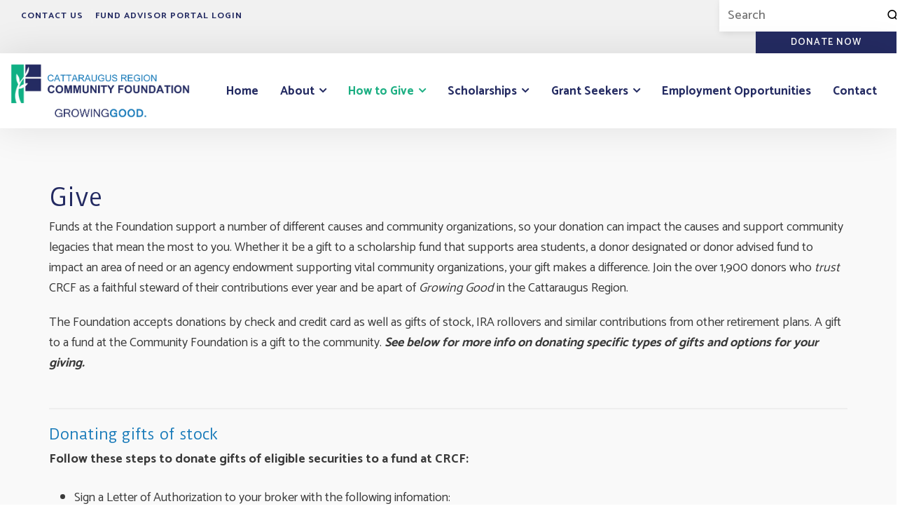

--- FILE ---
content_type: text/html; charset=UTF-8
request_url: https://www.cattfoundation.org/give
body_size: 6870
content:
<!DOCTYPE html PUBLIC "-//W3C//DTD XHTML 1.0 Transitional//EN" "http://www.w3.org/TR/xhtml1/DTD/xhtml1-transitional.dtd">
<html xmlns="http://www.w3.org/1999/xhtml" lang="en" xml:lang="en">

<head>
<meta http-equiv='X-UA-Compatible' content='IE=edge' />
  <title> Cattaraugus Region Community Foundation </title>
  <meta http-equiv='Content-Type' content='text/html; charset=UTF-8' />
  <meta name="viewport" content="width=device-width, initial-scale=1.0">
  <meta http-equiv="Cache-Control" content="no-cache" />
  <meta http-equiv="Pragma" content="no-cache" />
  <meta name="Keywords" content="Cattaraugus County Nonprofit, Cattaraugus Region Community Foundation, Nonprofit Foundation, WNY Public Nonprofit, Education grants, Foundation Scholarship, Health Care Grant, Arts Grant, Community Development Grant,  Human Service Grant, Youth Development Grant, Growing Good, Cattaraugus Gives, Grant Opportunities" />
  <meta name="Description" content="CRCF has been the Cattaraugus region's supportive, responsive and trusted community foundation since 1994. CRCF is growing good by connecting donors to the causes they care most about." />
  <meta name="Robots" content="index,follow" />
  <meta name="Author" content="360 PSG" />
  <meta name="Copyright" content="Client Name (copyright holder)" />
  <meta name="Generator" content="Fission Content Management System" />
  


  <!-- Global site tag (gtag.js) - Google Analytics -->
  <script async src="https://www.googletagmanager.com/gtag/js?id=UA-134005080-1"></script>
  <script>
    window.dataLayer = window.dataLayer || [];
    function gtag() { dataLayer.push(arguments); }
    gtag('js', new Date());

    gtag('config', 'UA-134005080-1');
  </script>


  <script type='text/javascript'>
    var PF_pageLoaded = false;
  </script>

  <link rel='canonical' href='/give' />

  <!-- icons -->
  <link rel="shortcut icon" href="/templates/custom/cattfoundation/favicon.png">
  <link rel="apple-touch-icon-precomposed" href="/templates/custom/cattfoundation/apple-touch-icon.png">

  <!-- fonts -->
  <link href="//fonts.googleapis.com/css?family=Catamaran:300,400,500,600,700|Duru+Sans" rel="stylesheet">

  <!-- styles -->
  <link rel="stylesheet" href="/templates/custom/cattfoundation/css/bootstrap.min.css" />
  <link rel="stylesheet" href="/cmscore/js/flexslider/flexslider.css" />
  <link rel="stylesheet" href="https://use.fontawesome.com/releases/v5.5.0/css/brands.css" integrity="sha384-QT2Z8ljl3UupqMtQNmPyhSPO/d5qbrzWmFxJqmY7tqoTuT2YrQLEqzvVOP2cT5XW" crossorigin="anonymous">
  <link rel="stylesheet" href="https://use.fontawesome.com/releases/v5.5.0/css/fontawesome.css" integrity="sha384-u5J7JghGz0qUrmEsWzBQkfvc8nK3fUT7DCaQzNQ+q4oEXhGSx+P2OqjWsfIRB8QT" crossorigin="anonymous">
  
<link href='/cmscore/css-js/1054f0bd900bf00defbb101c7ccb3b7e.css?v=1.25.52.d270bade' rel='stylesheet' type='text/css'  />


  <!-- scripts -->
  <script type="text/javascript" src="//ajax.googleapis.com/ajax/libs/jquery/1.11.1/jquery.min.js"></script><script type="text/javascript">$.noConflict();</script>

<script type='text/javascript'>
var isLinuxServer = true; var isWindowsServer = false; var PF_QUICK_INFO_BLOCK_WIDTH = 200; var PF_QUICK_LAUNCH_BLOCK_HEIGHT = 100; var PF_QUICK_INFO_START = false; var PF_QUICK_LAUNCH_START = false; var TINYMCE_IMAGE_MANAGER_COMPONENT = 'imagemanager';  var TINYMCE_FILE_MANAGER_COMPONENT = 'filemanager'; var PF_WYSIWYG_ENGINE = 'CKEDITOR'; var PF_IS_CKEDITOR = 1; var CKEDITOR_BASEPATH = '/cmscore/ckeditor/4.5.7/'; var PF_IS_WYSIWYG_PRO = 0; var PF_IS_TINYMCE = 0;
</script>

<script type="text/javascript">var djConfig = {"baseUrl":"\/fission\/js\/dojo\/dojo\/","parseOnLoad":true,"modulePaths":{"pf":"\/fission\/js\/pf","cms":"\/js\/cms","cmsx":"\/app\/js\/cmsx"},"isDebug":false};</script>

<script src='/cmscore/css-js/278d32066bfae0a63dcd4d9c7c85ad31.js?v=1.25.52.d270bade' type='text/javascript'></script>


  <!--[if lt IE 9]>
      <script src="/templates/custom/cattfoundation/js/html5shiv.js"></script>
      <script src="/templates/custom/cattfoundation/js/respond.min.js"></script>
    <![endif]-->
  <script type="text/javascript" src="/templates/custom/cattfoundation/js/bootstrap.min.js"></script>
</head>

<body onload='PF_pageLoaded=true; PF_JSA_generatePopUps_001();'>

  
  <div class="top-bar">

    <div class="row">
      <div class="col-sm-7 col-md-8">
        
        <div class="top-left">
          <div class='theme-blank module-static-content-001'><div class='module'><div class='module-content'><ul>
	<li><a href="/contact-us">Contact Us</a></li>
	<li><a href="https://cattfoundation.fcsuite.com/erp/portal" target="_blank">Fund Advisor Portal Login</a></li>
</ul></div></div></div>
        </div>
        
      </div>

      <div class="col-sm-5 col-md-4">
        
        <div class="top-right">
          <div class='theme-side-by-side module-search-001'><div class='module'><div class="module_top"></div>
<h2 class='module-title'></h2>
<div class="module_bottom"></div><div class='module-content'><form id='search_block_100020' name='search_block_100020' action="/search.php" method='get'  data-pf-form="true" style='margin:0px;'>
<input name='form_name' id='search_block_100020_form_name' type='hidden' value='search_block_100020' />
<input name='form_event' id='search_block_100020_form_event' type='hidden' value='submit' />
<input type='hidden' name='task'  value="execute-search" />
<input type='hidden' name='search_load_100020' id='search_load_100020' value="2026-01-14 01:35:13" />
<div class="search">
<input type='text' name='search_keywords_100020' id='search_keywords_100020' value="" placeholder="Search" class="text-off" onfocus=" this.className='text-on';" onblur=" this.className='text-off';" />
<input type='hidden' name='search_button_100020' value='Search' /><input type='image' name='search_button_100020' id='search_button_100020' value="Search" class="image-off" onfocus=" this.className='image-on';" onblur=" this.className='image-off';" src="/templates/custom/cattfoundation/images/search.png" />
</div></form></div></div></div><div class='theme-side-by-side module-static-content-001'><div class='module'><div class="module_top"></div>
<h2 class='module-title'></h2>
<div class="module_bottom"></div><div class='module-content'><p><a class="btn btn-primary" href="https://cattfoundation.fcsuite.com/erp/donate" target="_blank">Donate Now</a></p></div></div></div>
        </div>
        
      </div>
    </div>

  </div>
  

  <div class="nav-wrap">
    <nav class="navbar">
      <div class="container">
        <a class="navbar-brand" href="/">
          <img src="/templates/custom/cattfoundation/images/logo.png" alt="">
        </a>

        <button class="navbar-toggle" type="button" data-toggle="collapse" data-target="#navbar-menu" aria-controls="navbar-menu" aria-expanded="false" aria-label="Toggle navigation">
          <i class="fa fa-bars"></i>
        </button>

        
        <div class="collapse navbar-collapse" id="navbar-menu">
          <div class='theme-blank module-menu-002'><div class='module'><div class='module-content'><div class='pf-cssmenu-mainmenu-div'><ul id='menu_b675e6c9811c65fd2a75e6b5b4a1524c' class='pf-cssmenu-mainmenu child-on child-on-lev1'><li class='lev1 no-sub no-sub-lev1 first first-lev1 ' ><a href='/'  class='lev1 no-sub no-sub-lev1 first first-lev1 '>Home</a></li><li class='lev1 sub sub-lev1 ' ><a href='/about'  class='lev1 sub sub-lev1 '>About</a><ul class='sub sub-lev2 lev2'><li class='lev2 no-sub no-sub-lev2 first first-lev2 ' ><a href='/about/history/'  class='lev2 no-sub no-sub-lev2 first first-lev2 '>History</a></li><li class='lev2 no-sub no-sub-lev2 ' ><a href='/about/board-of-directors/'  class='lev2 no-sub no-sub-lev2 '>Board of Directors</a></li><li class='lev2 no-sub no-sub-lev2 last last-lev2 ' ><a href='/friends-of-the-foundation/'  class='lev2 no-sub no-sub-lev2 last last-lev2 '>Friends of the Foundation</a></li></ul></li><li class='lev1 sub sub-lev1 item-on item-on-lev1 ' ><a href='/give'  class='lev1 sub sub-lev1 item-on item-on-lev1 '>How to Give</a><ul class='sub sub-lev2 lev2'><li class='lev2 no-sub no-sub-lev2 first first-lev2 ' ><a href='https://cattfoundation.fcsuite.com/erp/donate' target='_blank' class='lev2 no-sub no-sub-lev2 first first-lev2 '>Donate</a></li><li class='lev2 no-sub no-sub-lev2 ' ><a href='/give/become-a-donor/'  class='lev2 no-sub no-sub-lev2 '>Create a Fund</a></li><li class='lev2 no-sub no-sub-lev2 last last-lev2 ' ><a href='/the-elevate-fund'  class='lev2 no-sub no-sub-lev2 last last-lev2 '>The Elevate Fund</a></li></ul></li><li class='lev1 sub sub-lev1 ' ><a href='/scholarships'  class='lev1 sub sub-lev1 '>Scholarships</a><ul class='sub sub-lev2 lev2'><li class='lev2 no-sub no-sub-lev2 first first-lev2 ' ><a href='/apply-for-scholarships'  class='lev2 no-sub no-sub-lev2 first first-lev2 '>How to Apply</a></li><li class='lev2 no-sub no-sub-lev2 last last-lev2 ' ><a href='/showcase/portfolio'  class='lev2 no-sub no-sub-lev2 last last-lev2 '>Success Stories</a></li></ul></li><li class='lev1 sub sub-lev1 ' ><a href='/grant-seekers/'  class='lev1 sub sub-lev1 '>Grant Seekers</a><ul class='sub sub-lev2 lev2'><li class='lev2 no-sub no-sub-lev2 single last-lev2 ' ><a href='/grant-seekers/grant-opportunities/'  class='lev2 no-sub no-sub-lev2 single last-lev2 '>Grant Opportunities</a></li></ul></li><li class='lev1 no-sub no-sub-lev1 ' ><a href='/employment-opportunities'  class='lev1 no-sub no-sub-lev1 '>Employment Opportunities</a></li><li class='lev1 no-sub no-sub-lev1 last last-lev1 ' ><a href='/contact-us'  class='lev1 no-sub no-sub-lev1 last last-lev1 '>Contact</a></li></ul></div>
                <!--[if lte IE 6]>
                <script type='text/javascript'>Event.observe(window, 'load', function() { PF_cssmenu_hover('menu_b675e6c9811c65fd2a75e6b5b4a1524c'); });</script>
                <![endif]-->
                </div></div></div>
        </div>
        
      </div>
    </nav>
  </div><!-- /nav-wrap -->


  


  


  


  <section class="main" role="main">
    <div class="container">

      <div class="row">

        

        <div class="
      col-sm-12
      
      
      
      ">
          <div class='pf-responsive'>
<h1>Give</h1>

<p>Funds at the Foundation support a number of different causes and community organizations, so your donation can impact the causes and support community legacies that mean the most to you. Whether it be a gift to a scholarship fund that supports area students, a donor designated or donor advised fund to impact an area of need or an agency endowment supporting vital community organizations, your gift makes a difference. Join the over 1,900 donors who <em>trust</em> CRCF as a faithful steward of their contributions ever year and be apart of <em>Growing Good </em>in the Cattaraugus Region.</p>

<p>The Foundation accepts donations by check and credit card as well as gifts of stock, IRA rollovers and similar contributions from other retirement plans. A gift to a fund at the Community Foundation is a gift to the community.&nbsp;<strong><em>See below for more info on donating specific types of gifts and options for your giving.</em></strong><br />
&nbsp;</p>

<hr />
<h2>Donating gifts of stock</h2>

<p><strong>Follow these steps to donate gifts of eligible securities to a fund at CRCF:</strong></p>

<ul>
	<li>Sign a Letter of Authorization to your broker with the following infomation:
	<ul>
		<li>Number of shares and name of stock to be gifted</li>
		<li>Your (the donor&#39;s) name</li>
		<li>Your account number and account name</li>
		<li>FBO (for the benefit of) the Cattaraugus Region Community Foundation</li>
		<li><em><strong>**Contact CRCF for DTC number and account number</strong></em></li>
	</ul>
	</li>
</ul>

<p>**Please always <a href="/contact-us">notify the Foundation</a> of your intent to donate stock and to which fund so we can confirm the transfer to the appropriate fund and provide you with an acknowledgment and tax receipt when the electronic confirmation is received.</p>

<hr />
<h2>Donating an IRA Charitable Distribution</h2>

<h3>Why make an IRA Charitable Distribution?</h3>

<p>The IRA QCD provision can help to bolster your legacy of giving while reducing your taxable estate.<br />
&nbsp;<br />
Traditional and Roth IRA owners who are age 70&frac12; or older can still make a charitable contribution of up to $100,000 per year directly from their IRAs to an eligible organization, like the Cattaraugus Region Community Foundation (any fund at the foundation qualifies) and enjoy some tax advantages.<br />
&nbsp;<br />
The distribution counts for the purposes of the Required Minimum Distribution (RMD) from IRAs, but is not included in calculating the individual taxpayer&rsquo;s limitation on charitable deductions in the year the donation was made. While the donor would not receive a charitable deduction for a transfer from his/her IRA to a charity, the amount of the transfer would not be included in his/her gross income, nor would it be subject to income tax.</p>

<h3>How to donate an IRA Charitable Distribution:</h3>

<ul>
	<li>Communicate with your IRA&rsquo;s custodian (where your IRA is held) that you are interested in making a Qualified Charitable Distribution (QCD)</li>
	<li>Make the request for the&nbsp;QCD&nbsp;in writing.</li>
	<li>Specify the dollar amount that you wish to contribute.</li>
	<li>Request the check be made payable to CRCF and note the fund you would like to support.</li>
	<li>Provide CRCF&#39;s EIN: 16-1468127 (Note: CRCF may also be listed as the Greater Olean Community Foundation, CRCF is the DBA).</li>
	<li>Provide CRCF&rsquo;s mailing address to our custodian: 301 N. Union St., Suite 203, Olean, NY 14760 and request a receipt for your records. CRCF also will provide you an acknowledgment/tax receipt.</li>
	<li>Maintain the receipt(s) and records in your tax file.</li>
	<li>Report the QCD amount on your 1040 federal tax return.</li>
	<li>Enter the total amount(s) on line 4a of your 1040 federal tax return.</li>
</ul>

<hr />
<h2>Foundation-related info you may need</h2>

<p>For your convenience, please note the following info you may need in order to make a donation to CRCF.&nbsp;</p>

<p><strong>EIN: 16-1468127</strong></p>

<p><strong>Legal Name: Greater Olean Area Community Foundation</strong></p>

<p><strong>DBA: Cattaraugus Region Community Foundation</strong></p>

<p>If you are searching for the Cattaraugus Region Community Foundation (DBA)&nbsp;in a database as the destination charity for your gift and cannot find it, search for the Foundation&#39;s legal name &quot;Greater Olean Area Community Foundation&quot;</p>

<hr />
<h2>Monthly Giving</h2>

<p>You also have the option to become a monthly giver with a recurring donation through the Foundation&#39;s online giving system. When making a donation, simply select recurring donation and choose the frequency of your recurring donation. It is an easy way to make a continuing contribution to the fund of your choice. The donations will be posted with no action required from you!</p>

<p><img alt="" src="/content/images//recurring donation image.png" style="margin-top: 5px; margin-bottom: 5px; width: 586px; height: 200px;" /></p>

</div><!-- end pf-responsive -->
        </div>

        

      </div>

    </div>
  </section>


  
  <section class="section01">
    <div class="container">
      <div class='theme-basic module-static-content-001'><div class='module'><div class="module_top"></div>
<h2 class='module-title'></h2>
<div class="module_bottom"></div><div class='module-content'><h2 style="text-align: center;">Online Support</h2>

<div class="row">
<div class="col-md-4">
<p style="text-align: center;"><a a="" class="btn btn-primary" href="https://cattfoundation.fcsuite.com/erp/donate" target="_blank">Donate Online</a></p>
</div>

<div class="col-md-4">
<p style="text-align: center;"><a class="btn btn-primary" href="/give/become-a-donor/">Create a Fund</a></p>
</div>

<div class="col-md-4">
<p style="text-align: center;"><a class="btn btn-primary" href="/">Cattaraugus Gives</a></p>
</div>
</div>

<p style="text-align: center;"><em>When donating online, you can use the search function at the top of the page to find the fund you would like to donate to, or you can scroll the alphabetical listing and click on the name of the fund to donate.</em></p>

<h2 style="text-align: center;"><i>EIN: 16-1468127</i></h2>

<h2 style="text-align: center;">Legal Name: Greater Olean Area Community Foundation</h2>

<h2 style="text-align: center;">DBA: Cattaraugus Region Community Foundation</h2>

<p>&nbsp;</p></div></div></div>
    </div>
  </section>
  


  


  


  
  <section class="strong-footer">
    <div class="container">
      <div class='theme-blank module-static-content-001'><div class='module'><div class='module-content'><div class="row">
<div class="col-sm-4">
<h3><a href="/about/financials/">Annual Reports and Financials</a></h3>

<p><a href="/employment-opportunities">Employment Opportunities</a></p>

<p><a href="/funds">Fund Lists</a></p>

<p><a href="/contact-us">Contact Us</a></p>

<p><a href="https://www.cattfoundation.org/crcf-donor-portal" target="_blank">Fund Advisor Portal</a></p>

<p><a href="https://www.grantinterface.com/Home/Logon?urlkey=cattfoundation" target="_blank">Scholarship Portal</a></p>
</div>

<div class="col-sm-4">
<h3>Cattaraugus Region Community Foundation</h3>

<p>301 North Union Street, Suite 203<br />
Olean, NY 14760</p>

<p><a href="tel:716-301-2723">(716) 301-CRCF (2723)</a><br />
<a href="/cdn-cgi/l/email-protection#ef89809a818b8e9b868081af8c8e9b9b89809a818b8e9b868081c1809d88"><span class="__cf_email__" data-cfemail="ea8c859f848e8b9e838584aa898b9e9e8c859f848e8b9e838584c485988d">[email&#160;protected]</span></a></p>
</div>

<div class="col-sm-4">
<h3>Connect with Us</h3>

<h2 class="social"><a href="https://www.facebook.com/cattfoundation" target="_blank"><img alt="" src="/content/images/logos/blue-FB.png" style="width: 32px; height: 32px;" /></a>&nbsp;<a href="https://www.linkedin.com/company/cattaraugus-region-community-foundation" target="_blank"><img alt="" src="/content/images/logos/blue-LN.png" style="width: 32px; height: 32px;" /></a>&nbsp;</h2>

<p><a href="http://eepurl.com/dlJvy1" target="_blank">Subscribe to our email newsletter!</a></p>

<p><a class="btn btn-primary" href="https://cattfoundation.fcsuite.com/erp/donate" target="_blank">Donate Now</a></p>
</div>
</div></div></div></div>
    </div>
  </section>
  


  <footer class="footer">
    <div class="container">
      
      <span class="author">Powered by Fission <a rel="nofollow" href='http://www.fissionwebsystem.com' target='_blank'>Content Management System</a> | <a rel="nofollow" href='http://www.360psg.com' target='_blank'>Website Design</a> by 360 PSG</span>
    </div>
  </footer>


  <div id='pfwindow_handler' style='visibility:hidden;'>
    <div id='pfwindow_loading'><img src='/cmscore/images/loading/150x150.gif' width='150' height='150' style='display:none;' border='0' alt='Loading' title='' /></div>
  </div>

  <div id='debug_window'></div>
  
  <img src='/cmscore/js-detect.php?e=1' height='1' width='1' alt='' style='display:none;' /><noscript><img src='/cmscore/js-detect.php?e=0' height='1' width='1' alt='' style='display:none;' /></noscript>

  <script data-cfasync="false" src="/cdn-cgi/scripts/5c5dd728/cloudflare-static/email-decode.min.js"></script><script type="text/javascript" src="/templates/custom/cattfoundation/js/jquery.stellar.js"></script>
  <script type="text/javascript" src="/cmscore/js/flexslider/jquery.flexslider-min.js"></script>
  <script type="text/javascript" src="/templates/custom/cattfoundation/js/jquery.matchHeight.js"></script>
  <!-- FancyBox -->
  <link rel="stylesheet" href="https://cdn.jsdelivr.net/npm/@fancyapps/ui@4.0/dist/fancybox.css" />
  <script src="https://cdn.jsdelivr.net/npm/@fancyapps/ui@4.0/dist/fancybox.umd.js"></script>

  <script type="text/javascript" src="/templates/custom/cattfoundation/js/scripts.js"></script>

  <script>
    (function (d) {
      var s = d.createElement("script");
      /* uncomment the following line to override default position*/
      /* s.setAttribute("data-position", 3);*/
      /* uncomment the following line to override default size (values: small, large)*/
      /* s.setAttribute("data-size", "small");*/
      /* uncomment the following line to override default language (e.g., fr, de, es, he, nl, etc.)*/
      /* s.setAttribute("data-language", "language");*/
      /* uncomment the following line to override color set via widget (e.g., #053f67)*/
      /* s.setAttribute("data-color", "#053e67");*/
      /* uncomment the following line to override type set via widget (1=person, 2=chair, 3=eye, 4=text)*/
      /* s.setAttribute("data-type", "1");*/
      /* s.setAttribute("data-statement_text:", "Our Accessibility Statement");*/
      /* s.setAttribute("data-statement_url", "http://www.example.com/accessibility")";*/
      /* uncomment the following line to override support on mobile devices*/
      /* s.setAttribute("data-mobile", true);*/
      /* uncomment the following line to set custom trigger action for accessibility menu*/
      /* s.setAttribute("data-trigger", "triggerId")*/
      s.setAttribute("data-account", "1orBudBbek");
      s.setAttribute("src", "https://cdn.userway.org/widget.js");
      (d.body || d.head).appendChild(s);
    })(document)
  </script>
  <noscript>
    Please ensure Javascript is enabled for purposes of
    <a href="https://userway.org">website accessibility</a>
  </noscript>

<script defer src="https://static.cloudflareinsights.com/beacon.min.js/vcd15cbe7772f49c399c6a5babf22c1241717689176015" integrity="sha512-ZpsOmlRQV6y907TI0dKBHq9Md29nnaEIPlkf84rnaERnq6zvWvPUqr2ft8M1aS28oN72PdrCzSjY4U6VaAw1EQ==" data-cf-beacon='{"version":"2024.11.0","token":"9b9a3632a0a54fe0aa2ad56a620f09df","r":1,"server_timing":{"name":{"cfCacheStatus":true,"cfEdge":true,"cfExtPri":true,"cfL4":true,"cfOrigin":true,"cfSpeedBrain":true},"location_startswith":null}}' crossorigin="anonymous"></script>
</body>

</html>

--- FILE ---
content_type: text/css
request_url: https://www.cattfoundation.org/cmscore/css-js/1054f0bd900bf00defbb101c7ccb3b7e.css?v=1.25.52.d270bade
body_size: 17395
content:
/******* [FILE] f26d2a1bd78e2115edf1e581d890a33e.css *******/
/******* [ORIG] /templates/custom/cattfoundation/css/page.css *******/
/* only define template page layout styles here. */
/* any formatting/content styles should be put in 'content.css' */

/*
 primary color (blue): #295687;
*/

:root {
  --primary-color: #295687;
}

* {
  margin: 0px;
  padding: 0px;
  outline: none;
}

/* Set the primary color to be used around the site
---------------------------------------------------------------------- */

.primary-color {
  color: #fff;
  background: var(--primary-color) !important;
  background-color: #295687;
}

.primary {
  color: #295687;
  color: var(--primary-color) !important;
}

.primary:hover {
  color: #295687;
}

.secondary-color {
  color: #333d3d;
  background-color: rgba(0, 0, 0, 0.06);
}


/* Page
---------------------------------------------------------------------- */
.page {
  overflow-x: hidden;
}


/* Top Bar
---------------------------------------------------------------------- */
.top-bar {
  padding: 0 0 0 15px;
  color: #fff;
  background: #f1f1f1;
}

@media (max-width: 767px) {
  .top-bar {
    padding: 10px 15px 15px;
    overflow-x: hidden;
    text-align: center;
  }
}

.top-bar p {
  margin: 0;
}

.top-left {
  margin-top: 7px;
  margin-left: 15px;
}

/*
------------------
Top Bar Modules
------------------
*/
.top-bar [class*="theme-"] {
  /*  margin-bottom: 5px;*/
}

/* Theme Side By Side */
.top-bar .theme-side-by-side {
  display: inline-block;
  float: none;
  width: auto;
  vertical-align: middle;
}

@media (max-width: 767px) {
  .top-bar .theme-side-by-side {
    display: block;
  }
}

/*
------------------
Top Bar Links
------------------
*/
.top-bar a {
  color: #242b62;
}

.top-bar .btn-primary:hover {
  color: #fff;
  background-color: #242b62;
  border-color: #242b62;
}

/*
------------------
Top Left
------------------
*/
@media (max-width: 767px) {
  .top-left {
    margin-top: 0;
    margin-bottom: 10px;
  }
}

.top-left ul {
  margin-bottom: 0;
  list-style: none;
}

.top-left ul li {
  display: inline-block;
  margin: 0;
  padding-right: 12px;
  font-size: .7em;
  text-transform: uppercase;
  letter-spacing: 1px;
  border-right: 1px solid rgba(255, 255, 255, 0.21);
}

@media (max-width: 767px) {
  .top-left ul li {
    margin: 0 10px;
    padding-right: 0;
    border: 0;
  }
}

.top-left ul li:last-child {
  border-right: 0;
}

/*
------------------
Top Right
------------------
*/
.top-right {}

@media (min-width: 768px) {
  .top-right {
    text-align: right;
  }
}

@media (max-width: 767px) {
  .top-right .js-row {
    margin-right: 0;
    margin-left: 0;
  }
}

@media (max-width: 767px) {
  .top-right form {
    position: relative;
    z-index: 1000;
  }
}

.top-bar .theme-side-by-side {
  margin: 0 !important;
  padding: 0 !important;
}

.top-bar .primary {
  color: rgba(0, 0, 0, 0.18) !important;
}

.top-bar .fa-stack:hover .primary {
  color: #295687;
  color: var(--primary-color) !important;
}

.top-bar .social a:hover {
  opacity: 1;
}

.top-bar .logged-in {
  font-size: .8em;
}

.top-bar .form-group {
  margin-bottom: 5px;
}

.top-bar input[type="text"],
.top-bar input[type="password"] {
  padding: 4px 10px;
  font-weight: 500;
}

.top-bar input[type="submit"] {
  padding: 11px 25px;
}

/* Shopping Cart */
a.shopping-cart {
  display: block;
  padding: 2px;
}

@media (max-width: 767px) {
  a.shopping-cart {
    float: right;
  }
}

span.item-no {
  font-size: .75em;
  font-weight: bold;
  letter-spacing: 1px;
}

.top-bar .btn {
  padding: 13px 65px 13px 50px;
  padding-top: 6px;
  padding-bottom: 6px;
  font-size: .75em;
  color: #fff;
  background: #29b184;
  border-radius: 0;
}

@media (max-width: 767px) {
  .top-bar .btn {
    width: 50%;
    padding: 13px 15px;
  }
}

.modal-header {
  border-bottom: 0;
}

.modal-title {
  margin-bottom: 10px;
  color: #333;
  text-align: center;
}

.modal-body {
  border-radius: 15px;
}

.modal-footer {
  border-top: 0;
}

.modal .input-group-addon {
  color: #333;
  background: #f3f3f3;
  border: 1px solid #f3f3f3;
  border-right: 0;
}

.top-bar .modal-dialog input[type="text"],
.top-bar .modal-dialog input[type="password"] {
  padding: 9px 15px 9px 0;
  font-size: 1.2em;
  font-weight: 500;
  letter-spacing: .5px;
  background-color: #f3f3f3;
  border: 1px solid #f3f3f3;
}

.login-wrap {
  padding: 0;
  color: #333;
}

@media (max-width: 767px) {
  .login-wrap table {
    margin: auto;
  }

  .login-wrap td {
    display: block;
    margin: auto;
    text-align: center;
  }
}

.login-wrap a {
  color: inherit;
}

.login-wrap a:hover {
  color: #333;
}

.login-wrap td {
  padding: 3px 0;
  font-size: .75em;
  font-weight: bold;
  text-transform: uppercase;
  letter-spacing: 1px;
}

@media (max-width: 767px) {
  .logged-in {
    font-size: .75em;
  }

  .logged-in table td {
    text-align: center;
  }
}

.remember .collection-caption {
  padding: 0 0 0 3px;
  line-height: 30px;
}

span.logout {
  padding: 0 10px;
  font-size: .7em;
  font-weight: bold;
  color: #fff;
  text-transform: uppercase;
  letter-spacing: 1px;
}

@media (max-width: 767px) {
  span.logout {
    display: block;
    padding: 0 10px;
    clear: both;
  }
}

span.logout a {
  color: #fff;
}

/* MODAL */
.modal-dialog {
  width: 400px;
}

.modal-header {
  color: #fff;
  border-bottom: 0;
  border-radius: 4px 4px 0 0;
}

.modal-header .close {
  margin-top: -10px;
  font-size: 2em;
  font-weight: normal;
  color: #333;
  opacity: 0.75;
}

.modal-dialog table {
  margin: auto;
}

.modal-dialog label {
  margin-bottom: 0;
  color: #333;
}

.modal-dialog input[type="submit"] {
  width: 100%;
  margin-top: 5px;
  padding: 16px 20px;
  font-size: 1em;
  border-radius: 6px;
}

.modal-dialog .remember {
  margin-top: 5px;
}

.modal-dialog .remember table {
  margin: inherit;
}

.search {
  position: relative;
  display: inline-block;
  width: 100%;
}

@media (max-width: 767px) {
  .search {
    float: left;
    width: 50%;
    margin-right: 0;
  }
}

.search input[type="text"] {
  width: 100%;
  padding: 8px 12px;
  color: #333;
  background: #fff;
  border: 0;
  box-shadow: 2px 2px 10px rgba(0, 0, 0, 0.11);
}

.search input[type="image"] {
  position: absolute;
  top: 14px;
  right: 12px;
}


/* Header / Navbar
---------------------------------------------------------------------- */
.navbar {
  z-index: 10000;
  margin: 0;
  background-color: #fff;
  border: 0;
  border-radius: 0;
  box-shadow: 0 0 55px rgba(0, 0, 0, 0.1);
}

@media (min-width: 992px) {
  .navbar {
    padding-right: 15px;
  }
}

.navbar .container {
  width: 100%;
  padding: 0;
}


@media (max-width: 991px) {
  .navbar-header {
    float: none;
  }

  .navbar-left,
  .navbar-right {
    float: none !important;
  }

  .navbar-toggle {
    display: block;
  }

  .navbar-collapse {
    border-top: 1px solid transparent;
    box-shadow: inset 0 1px 0 rgba(255, 255, 255, 0.1);
  }

  .navbar-fixed-top {
    top: 0;
    border-width: 0 0 1px;
  }

  .navbar-collapse.collapse {
    display: none !important;
  }

  .navbar-nav {
    float: none !important;
    margin-top: 7.5px;
  }

  .navbar-nav > li {
    float: none;
  }

  .navbar-nav > li > a {
    padding-top: 10px;
    padding-bottom: 10px;
  }

  .collapse.in {
    display: block !important;
  }
}

/*
------------------
Fixed Header
------------------
*/
.navbar.is-fixed {
  position: fixed;
  top: 0;
  left: 0;
  width: 100%;
}

/*
------------------
Condensed Header
------------------
*/
.navbar.is-condensed {}

.navbar > .container,
.navbar > .container-fluid {
  display: -ms-flexbox;
  display: flex;
  -ms-flex-pack: justify;
  justify-content: space-between;
}

@media (max-width: 991px) {
  .navbar > .container {
    /* apply "wrap" so the menu will appear in the next line */
    -ms-flex-wrap: wrap;
    flex-wrap: wrap;
    width: 100%;
  }

  /* hide pseudo elements so the "logo" and "toggle" btn justifies correctly */
  .navbar > .container::before,
  .navbar > .container::after {
    display: none;
  }
}

/*
------------------
Logo
------------------
*/
.navbar-brand {
  display: inline-block;
  float: none;
  height: auto;
  margin-left: 0 !important;
  padding: 15px;
  font-size: 1.2em;
  color: #3c3c3c;
  text-transform: uppercase;
  white-space: nowrap;
  -webkit-transition: all 600ms;
  -o-transition: all 600ms;
  transition: all 600ms;
}

@media (max-width: 991px) {
  .navbar-brand {
    width: 75%;
    padding-left: 15px;
  }
}

.navbar-brand img {
  max-height: 100px;
  -webkit-transition: all 600ms;
  -o-transition: all 600ms;
  transition: all 600ms;
}

@media (max-width: 991px) {
  .navbar-brand img {
    position: relative !important;
    max-height: 45px;
    padding: 0 !important;
    background: transparent !important;
    box-shadow: none !important;
  }
}

/* Logo - Condensed State */
.navbar.is-condensed .navbar-brand {
  padding-top: 5px;
  padding-bottom: 5px;
}

@media (max-width: 991px) {
  .navbar.is-condensed .navbar-brand {
    padding-top: 15px;
  }
}

.navbar.is-condensed .navbar-brand img {
  position: relative !important;
  max-height: 50px;
  padding: 0 !important;
  background: transparent !important;
  box-shadow: none !important;
}

@media (max-width: 991px) {
  .navbar.is-condensed .navbar-brand img {
    max-height: 45px;
  }
}


/*
------------------
Nav Toggle Button
------------------
*/
.navbar-toggle {
  align-self: center;
  width: 70px;
  margin: 0;
  margin-right: 0;
  padding: 24px 25px;
  font-size: 10px;
  font-size: 1.25em;
  color: #fff;
  letter-spacing: 1px;
  background-color: #242b62;
  border-radius: 0;
  -ms-flex-item-align: center;
  -ms-grid-row-align: center;
}

button.navbar-toggle:hover {
  background-color: #242b62;
  border-color: #242b62;
}

.navbar-toggle .fa {
  font-size: 1.1em;
  color: #fff;
}

/* show "close" icon */
.navbar-toggle[aria-expanded="true"] .fa::before {
  content: "\f00d";
}


/*
------------------
Nav
------------------
*/
.navbar-collapse {
  -ms-flex-align: center;
  flex-basis: 100%;
  align-items: center;
  margin: 0 !important;
  padding: 0;
  border: 0;
  -ms-flex-preferred-size: 100%;
}

@media (min-width: 992px) {
  .navbar-collapse.collapse {
    display: -ms-flexbox !important;
    display: flex !important;
    -ms-flex-pack: end;
    justify-content: flex-end;

    /* align nav items to the right */
    -webkit-box-pack: end;
  }
}


/* Banner
---------------------------------------------------------------------- */
.banner {
  position: relative;
  align-items: center;
  justify-content: center;
  padding: 0;
  overflow: hidden;
  background: #242b62;
  background-position: 50% 50%;
  background-size: cover;
}

.banner {
  color: #fff;
}

.slide-content {
  position: absolute;
  top: 0;
  z-index: 1000;
  display: flex;
  flex-direction: column;
  align-items: baseline;
  justify-content: center;
  width: 46%;
  height: 100%;
  margin: auto;
  padding: 50px 100px;
  color: #fff;
  text-align: left;
  background: linear-gradient(90deg, #29b184bf 0%, #187ab991 50%, #fff0 100%);
}

@media (max-width: 767px) {
  .slide-content {
    position: relative;
    width: 100%;
    padding: 50px;
    background: transparent;
  }
}

.slide-content h2 {
  width: 100%;
  margin-top: 0;
  font-size: 2em;
  color: #fff;
  text-align: left;
}

@media (max-width: 767px) {
  .slide-content h2 {
    font-size: 1.5em;
  }
}

.slide-content p {
  font-size: 1.15em;
  font-weight: 100;
  line-height: 1.45;
}

/*
------------------
FlexSlider
------------------
*/
.flexslider {
  margin: 0 !important;
  background: none !important;
  border: 0 !important;
  border-radius: 0 !important;
  box-shadow: none !important;
}

.flexslider ul {
  margin: 0;
}

.flexslider ul li {
  margin: 0;
}

li.imagelist-item {
  position: relative;
}

@media (max-width: 767px) {
  .flexslider .slides img {
    display: block;
    width: 100%;
    object-fit: cover;
  }
}

.flexslider .flex-direction-nav a {
  width: 32px;
  height: 32px;
  background: url(/templates/custom/cattfoundation/images/bg_direction_nav.png) no-repeat 0 0;
}

.flexslider .flex-direction-nav .flex-next {
  background-position: 100% 0 !important;
}

@media (min-width: 768px) {
  .section-100 {
    position: relative;
    height: 100vh;
  }

  .section-50 {
    position: relative;
    height: 50vh;
  }
}

.video-wrap {
  position: relative;
  height: 100vh;
}

video.fillWidth {
  position: relative;
  top: 50%;
  opacity: 0.5;
  transform: translateY(-50%);
}


/* Banner - Inner
---------------------------------------------------------------------- */
.banner-inner {
  position: relative;
  padding: 100px;
  color: #fff;
  background-color: #242b62;
}

@media (max-width: 767px) {
  .banner-inner {
    padding: 50px 30px;
  }
}

.banner-inner h1 {
  position: relative;
  z-index: 1;
  margin: 0 0 10px 0;
  font-size: 2.5em;
  font-weight: 600;
  color: #fff;
  text-align: center;
}

@media (max-width: 767px) {
  .banner-inner h1 {
    font-size: 1.75em;
  }
}

.banner-inner h2 {
  color: #fff;
  text-align: center;
}

.banner-inner p {
  color: #fff;
  text-align: center;
}


/* Aside Top
---------------------------------------------------------------------- */
.aside-top {
  position: relative;
  z-index: 1;
  padding: 60px;
  text-align: center;
  background-color: #fff;
}

@media (max-width: 991px) {
  .aside-top {
    padding: 60px 15px;
  }
}

.aside-top h2 {
  margin: 0;
  margin-bottom: 35px;
  padding: 10px;
  font-weight: bold;
  color: #333;
  background: linear-gradient(90deg, #29b184 0%, #187ab9 100%);
  -webkit-background-clip: text;
  -webkit-text-fill-color: transparent;
}

.boxes {
  display: flex;
  flex-wrap: wrap;
  margin-right: -15px;
  margin-left: -15px;
}

.boxes .box1 {
  display: flex;
  flex-grow: 1;
  flex-shrink: 0;
  flex-basis: 250px;
  flex-direction: column;
  margin: 15px;
  padding: 25px;
  text-align: center;
  background-color: #fff;
  border-radius: 10px;
  box-shadow: 7px 7px 30px rgba(0, 0, 0, 0.07);
  transition: all .2s linear;
}

.box1 img {
  width: 100%;
  min-height: 170px;
  max-height: 250px;
  margin-bottom: 25px;
  border: 0 !important;
  border-radius: 4px;
  object-fit: cover;
  object-position: 50% 50%;
}

.boxes .box1:hover {
  box-shadow: 7px 7px 30px rgba(0, 0, 0, 0.15);
  transition: all .2s linear;
}

.box1 h2 {
  margin-top: 0;
}


/* Main
---------------------------------------------------------------------- */
.main {
  position: relative;
  z-index: 1;
  padding: 80px 0;
  background-color: #f9f9f9;
}

@media (max-width: 991px) {
  .main {
    padding: 50px 15px;
  }
}

.main h1 {
  margin-top: 0;
}

.main p {
  margin-bottom: 20px;
}

.aside-right {
  position: relative;
}

.aside-right .btn {
  width: 100%;
}

.aside-right h2 {
  margin-top: 0;
  font-size: 1em;
  font-weight: 600;
  line-height: 1.5;
}

.theme-sticky-menu {
  padding: 10px 20px;
  box-shadow: 0 0 55px rgba(0, 0, 0, 0.1);
}


.affix-top,
.affix {
  position: static;
}

@media (min-width: 979px) {
  .theme-sticky-menu.affix-top {
    position: static;
    margin-top: 0;
  }

  .theme-sticky-menu.affix-bottom {
    position: relative;
  }

  .theme-sticky-menu.affix {
    position: fixed;
    top: 90px;
  }
}


.theme-sticky-menu ul {
  margin-bottom: 0;
  list-style: none;
}

.theme-sticky-menu ul li {
  margin: 10px 0;
}

.aside-right .theme-sticky-menu h2 {
  font-size: .9em;
}

/* Section 1
---------------------------------------------------------------------- */
.section01 {
  padding: 60px 0;
  color: #333;
  background: linear-gradient(180deg, #efefef 0%, #ffffff 100%);
}

@media (max-width: 767px) {
  .section01 {
    padding: 60px 15px;
    text-align: center;
  }
}

.section01 h2 {
  margin: 0;
  margin-bottom: 35px;
  padding: 10px 0;
  font-weight: bold;
  color: #333;
  background: linear-gradient(90deg, #29b184 0%, #187ab9 100%);
  -webkit-background-clip: text;
  -webkit-text-fill-color: transparent;
}

.section01 h3 {
  margin-bottom: 20px;
}

.section01 .box1 .btn {
  margin-top: 20px;
}

.section01 .box1:hover h3 {
  display: inline-block;
  background: linear-gradient(90deg, #29b184 0%, #187ab9 100%);
  -webkit-background-clip: text;
  -webkit-text-fill-color: transparent;
}

.section01 .js-row {
  display: flex;
}

.section01 .theme-side-by-side {
  display: flex;
  flex: 1;
  flex-direction: column;
  margin: 10px;
  padding: 15px;
  color: #333;
  text-align: center;
  background: #fff;
  background-size: cover;
  border-radius: 10px;
  box-shadow: 7px 7px 30px rgba(0, 0, 0, 0.07);
  transition: all .2s linear;
}

.section01 .btn-default {
  transition: all .3s ease-in-out;
}

.section01 .box1:hover .btn-default {
  color: #fff;
  background: linear-gradient(90deg, #29b184 0%, #187ab9 100%);
}

.section01 .btn-primary {
  margin-top: 40px;
}

span.teaser p {
  margin: 0;
}

.teaser {
  display: -webkit-box;
  overflow: hidden;
  -webkit-line-clamp: 3;
  -webkit-box-orient: vertical;
}


/* Section 2
---------------------------------------------------------------------- */
.section02 {
  position: relative;
  padding: 70px 0;
  color: #fff;
  background: #1d2340;
}

@media (max-width: 767px) {
  .section02 {
    padding: 60px 15px;
    text-align: center;
  }
}

.section02 h2 {
  margin: 0;
  margin-bottom: 35px;
  font-weight: bold;
  color: #fff;
  text-align: center;
}

.section02 h3 {
  font-size: 1.5em;
  color: #fff;
}

.section02 a:not(.btn) {
  color: #fff;
}

.section02 a:not(.btn):hover {
  color: #fff;
}

.section02 a.news-title {
  color: #1daf83;
  text-decoration: none;
}

@media (max-width: 767px) {
  .section02 .col-sm-4 {
    padding: 20px 0;
  }
}

.section02 .module_view_all {
  padding-top: 40px;
  text-align: center;
}


/* Captcha
  ---------------------------------------------------------------------- */
.captcha-popup {
  color: #fff;
  background-color: #000;
}

.captcha-popup input[type=button] {
  margin-top: 4px;
  padding: 5px 10px;
  font-weight: bold;
  color: #333;
  text-transform: uppercase;
  background-color: #e4e4e4;
  border: 0;
}

.captcha-input input[type="text"] {
  width: 192px !important;
}


/* Aside Bottom - Testimonials
---------------------------------------------------------------------- */
.aside-bottom {
  position: relative;
  z-index: 1;
  padding: 60px 0;
  color: #fff;
  text-align: center;
  background-color: #242b62;
}

.aside-bottom h2 {
  display: inline-block;
  margin: 0;
  padding: 10px;
  font-weight: bold;
  background: linear-gradient(90deg, #29b184 0%, #187ab9 100%);
  -webkit-background-clip: text;
  -webkit-text-fill-color: transparent;
}


/* Strong Footer
---------------------------------------------------------------------- */
.strong-footer {
  position: relative;
  padding: 70px 0 50px;
  text-align: center;
  border-top: 0.5px solid rgba(0, 0, 0, 0.1);
}

@media (max-width: 767px) {
  .strong-footer {
    padding: 40px 0 0;
    text-align: center;
  }
}

.strong-footer ul {
  list-style: none;
}

.strong-footer ul li {
  margin: 0;
  padding: 4px 0;
}

@media (max-width: 767px) {
  .theme-side-by-side {
    margin-bottom: 50px;
  }
}

.strong-footer .theme-side-by-side:nth-child(1) h2 {
  margin: 0;
}

.strong-footer .logo {
  display: inline-block;
  height: auto;
  margin-bottom: 15px;
  vertical-align: top;
}

.strong-footer .social {
  margin: 20px 0;
  padding: 0;
}

.strong-footer .social a {
  margin: 0 3px;
  font-size: 1.25em;
}

.strong-footer .social a:hover {
  opacity: 0.9;
}


/* Footer
---------------------------------------------------------------------- */
.footer {
  padding: 30px 0 10px;
  text-align: center;
  background-color: #fff;
}

.footer a {
  color: #939393;
}

.footer a:hover {
  color: #939393;
}

.footer h2 {
  font-size: 1.25em;
}

.footer .author {
  display: block;
  margin-top: 20px;
  font-size: .65em;
  color: #939393;
}


/* Modules
---------------------------------------------------------------------- */
/* hide empty titles */
[class*="theme-"] .module-title:empty {
  display: none;
}


.box-wrap {
  display: flex;
  flex-direction: row;
  flex-wrap: nowrap;
  align-content: center;
  justify-content: center;
}

.box {
  display: flex;
  flex: 1 1 0;
  flex-basis: 0;
  flex-flow: column wrap;
  align-content: center;
  justify-content: center;
}


/* Cattaraugus Gives - Leaderboard Style */
ul.leaderboard {
  list-style: none;
  transition: all .3s ease-in-out;
}

ul.leaderboard li {
  margin: 0;
  list-style: none;
}

ul.leaderboard > li {
  display: inline-block;
  width: 23.3%;
  margin: 7px;
  padding: 20px;
  text-align: center;
  vertical-align: top;
  background: #fff;
}

@media (min-width: 992px) and (max-width: 1199px) {
  ul.leaderboard > li {
    width: 23%;
  }
}

@media (min-width: 768px) and (max-width: 991px) {
  ul.leaderboard > li {
    width: 47%;
  }
}

@media (max-width: 767px) {
  ul.leaderboard > li {
    width: 100%;
  }
}

ul.leaderboard p {
  display: inline-block;
  margin: 0;
}

/* Name */
ul.leaderboard > li > p:first-of-type {
  display: inline-block;
  display: inline-block;
  display: flex;
  align-items: center;
  justify-content: center;
  height: 80px;
  margin: 0;
  font-family: 'Duru Sans', sans-serif;
  font-size: 1em;
  font-weight: bold;
  line-height: 1.25;
  color: #187ab9;
  background: linear-gradient(90deg, #29b184 0%, #187ab9 100%);
  -webkit-background-clip: text;
  -webkit-text-fill-color: transparent;
}

/* # of People */
ul.leaderboard ul > li:nth-of-type(1) {
  color: #1daf83;
}

ul.leaderboard ul > li:nth-of-type(1):after {
  position: relative;
  padding-left: 5px;
  font-family: 'FontAwesome';
  font-size: .8em;
  color: #1daf83;
  content: '\f007';
}

/* Amount Raised */
ul.leaderboard ul > li:nth-of-type(2) {
  font-weight: bold;
  color: #1daf83;
}

.tos-wrapper.tos-fixed {
  z-index: 90000 !important;
}

.tos-prev,
.tos-next,
.tos-close {
  opacity: 1 !important;
}

.tos-close span:before,
.tos-close span:after {
  width: 10px !important;
  height: 10px !important;
}


/* Print
---------------------------------------------------------------------- */
@media print {
  .body {
    font: 13pt "Open Sans,"Arial, sans-serif;
    line-height: 1.5;
    color: #000;
    background-color: #fff;
  }

  a[href]:after {
    content: none !important;
  }

  img {
    max-width: 100%;
    height: auto;
  }

  .header {
    display: block;
  }

  .top-bar,
  .main-nav,
  .banner,
  .section01,
  .section02,
  .section03,
  .section04,
  .section05,
  .section06,
  .group-filter-block,
  .strong-footer,
  .footer,
  .btn {
    display: none;
  }

  .header {
    color: #000;
  }

  .col-sm-3 {
    float: left;
    width: 25%;
  }

  .col-sm-4 {
    float: left;
    width: 33.33333333%;
  }

  .col-sm-6 {
    float: left;
    width: 50%;
  }

  .col-sm-8 {
    float: left;
    width: 66.66666667%;
  }

  .col-sm-9 {
    float: left;
    width: 75%;
  }

  /*  /groups/directory  */
  .directory-entry img {
    max-width: 150px !important;
  }

  div.directory-entry {
    text-align: left !important;
  }

  div.directory-entry img.entry-headshot {
    max-width: 100%;
    height: auto;
  }

  /*  /location/browse  */
  #location_display_filter_block {
    display: none;
  }

  .filter-block-title {
    display: none;
  }

  .filter-block-content {
    display: none;
  }
}

.js-split-row {
  position: relative;
  left: 50%;
  width: 100vw;
  margin-right: 0;
  /*margin-top: -80px;*/
  margin-left: 0;
  background-color: rgba(0, 0, 0, 0.05);
  -webkit-transform: translateX(-50%);
  -ms-transform: translateX(-50%);
  -o-transform: translateX(-50%);
  transform: translateX(-50%);
}

@media (min-width: 768px) {
  .js-split-row {
    display: -webkit-box;
    display: -ms-flexbox;
    display: flex;
    -ms-flex-wrap: wrap;
    flex-wrap: wrap;
  }
}

.js-split-row::before,
.js-split-row::after {
  display: none;
}

[class^="block-style"] + .js-split-row {
  margin-top: 0;
}

.js-split-row + .js-row {
  margin-top: 80px;
}

.js-split-row [class^="block-style"] {
  margin: 0;
}


/*fission only content blocks*/
.js-fission-only {
  position: relative;
  text-align: left !important;
}

.js-fission-only:before {
  position: absolute;
  top: 0;
  padding: 8px 16px;
  font-size: .65em;
  color: #fff;
  letter-spacing: 2px;
  content: 'Available ONLY with Fission CMS';
  background: #171717;
}


/* site alert */
.site-alert {
  position: fixed;
  bottom: 0;
  left: 0;
  z-index: 1000;
  display: flex;
  display: -ms-flexbox;
  align-items: center;
  justify-content: center;
  width: 100%;
  margin: 0;
  background-color: #1665c3;
  border-radius: 0;
}

.site-alert .description p {
  margin: 0;
  padding: 25px;
  line-height: 1;
}

.site-alert .close {
  padding: 25px;
  color: #fff;
  text-shadow: none;
  opacity: 1;
}

.site-alert .close .fa {
  color: #fff;
  transition: opacity .1s ease-in-out;
}

.site-alert .close .fa:hover {
  opacity: .75;
}

/******* [FILE] fa74546d69dd5fb0cf3a9788e8c3a5ad.css *******/
/******* [ORIG] /templates/custom/cattfoundation/css/form.css *******/
/*
================================================================================
FORMS
================================================================================
*/

.form-group {
  position: relative;
}

/* Label & Caption
-------------------------------------------------------------------------------- */
label {
  cursor: pointer;
}

.form-caption-1 {
  padding-right: 5px;
  padding-bottom: 5px;
}

.form-caption-2 {
  padding-right: 5px;
  padding-bottom: 5px;
}


/* Inputs
-------------------------------------------------------------------------------- */
.form-element-1 {
  padding-right: 5px;
  padding-bottom: 15px;
}

.form-element-2 {
  padding-right: 5px;
  padding-bottom: 15px;
}

input[type="text"],
input[type="email"],
input[type="password"],
input[type="number"],
select,
textarea {
  height: auto;
  padding: 6px 10px;
  vertical-align: middle;
  border: 1px solid rgba(0, 0, 0, 0.15);
  border-radius: 0;
  box-shadow: none;
}

/*
-------------------
Input Error State
-------------------
*/
.has-error input[type="text"],
.has-error input[type="email"],
.has-error input[type="password"],
.has-error input[type="number"],
.has-error select,
.has-error textarea {
  border-color: #f00;
}

/* error message */
.form-error-1,
.has-error .help-block {
  display: block;
  font-size: 80%;
  color: #f00;
}

/* TextArea
-------------------------------------------------------------------------------- */
textarea {
  width: 100%;
}


/* Select/Dropdowns
-------------------------------------------------------------------------------- */
select {}


/* Checkbox
-------------------------------------------------------------------------------- */
input[type="checkbox"] {
  margin-right: 7px;
}


/* Radio
-------------------------------------------------------------------------------- */
input[type="radio"] {
  margin-right: 7px;
}


/* Buttons
-------------------------------------------------------------------------------- */
.btn,
button,
input[type="reset"],
input[type="submit"],
input[type="button"] {
  font-size: .9em;
  font-weight: 600;
  line-height: 1.42857143;
  text-decoration: none !important;
  text-transform: uppercase;
  letter-spacing: 1px;
  vertical-align: middle;
  border: 0;
  transition: all 0.2s;
  padding: 10px 30px;
  border-radius: 4px;
}


/*
------------------
Button Sizes
------------------
*/

/* lg */
.btn-lg {
  padding: 19px 33px;
}

/* sm */
.btn-sm {
  padding: 5px 12px;
}

/* xs */
.btn-xs {
  padding: 2px 5px;
  letter-spacing: 1px;
}


/*
------------------
Button Variations
------------------
*/

/* Default */
.btn.btn-default,
button,
input[type="reset"],
input[type="submit"] {
  color: #333;
  background-color: #fff;
  border-color: #ddd;
  white-space: normal;
}

/* Default - Hover */
.btn.btn-default:hover,
button:hover,
input[type="reset"]:hover,
input[type="submit"]:hover {
  color: #fff;
  background-color: #1daf83;
  border-color: #1daf83;
}

/* Primary & Submit Button */
.btn.btn-primary,
input[type="submit"],
input[type="button"] {
  color: #fff;
  background-color: #242b62;
  border-color: #242b62;
  white-space: normal;
}

/* Primary & Submit Button - Hover */
.btn.btn-primary:hover,
.btn.btn-primary:focus,
.btn.btn-primary:active,
input[type="submit"]:hover,
input[type="submit"]:focus,
input[type="submit"]:active,
input[type="button"]:hover,
input[type="button"]:focus,
input[type="button"]:active {
  color: #fff;
  background-color: #1daf83;
  border-color: #1daf83;
}


/* Secondary Button */
.btn.btn-secondary {
  color: #fff;
  background-color: #3c3c3c;
  border-color: #222;
}

.btn.btn-secondary:hover,
.btn.btn-secondary:focus,
.btn.btn-secondary:active {
  color: #fff;
  background-color: #242424;
  border-color: #111;
}


/* Alternate Button */
.btn.btn-alternate {
  color: #fff;
  background-color: #907660;
  border-color: #907660;
}

.btn.btn-alternate:hover,
.btn.btn-alternate:focus,
.btn.btn-alternate:active {
  color: #fff;
  background-color: #7b6552;
  border-color: #7b6552;
}

/* Link Button */
.btn.btn-link {
  color: #242b62;
  background-color: transparent;
  border-color: transparent;
}

.btn.btn-link:hover,
.btn.btn-link:focus,
.btn.btn-link:active {
  color: #242b62;
  background-color: transparent;
  border-color: transparent;
}

.btn.primary-color:hover {
  color: #fff;
}


/* Captcha
-------------------------------------------------------------------------------- */
.captcha-normal {
  margin-bottom: 30px;
  padding-left: 0 !important;
}

.captcha-image {
  padding-bottom: 20px;
}

.captcha-normal + .form-error-1 {
  display: block;
  margin-top: -30px;
}


/* Site Search
-------------------------------------------------------------------------------- */
.site_search {}

.site_search a {
  font-size: 16px !important;
}

.site_search .site_search_elements {
  margin-bottom: 15px;

}

.site_search .site_search_elements a {
  font-size: 16px !important;

}

.site_search_optionset {
  margin-bottom: 15px;
  padding: 10px;
  background: rgba(0, 0, 0, 0.05);
  border: 1px solid rgba(0, 0, 0, 0.1);
}

.site_search_optionset td.collection-caption {
  padding: 0 8px 0 3px;
}

/******* [FILE] 3f0e2d82861eca9e7b26fc5566ca2696.css *******/
/******* [ORIG] /templates/front/css/form-imagedrop.css *******/

    .imagedrop-wrapper {
        background-color:#E2E2E2;
        padding:5px;
        width:250px;
        border:1px solid #9F9F9F;
    }

    .imagedrop-option-container {
        display:none;
        position:absolute;
        background-color:#F5F5F5;
        width:250px;
        padding:5px;
        height:150px;
        overflow:auto;
        border:1px solid #000;
    }

    .imagedrop-item-container {
        padding:5px 4px 5px 4px;
        background-color:#F5F5F5;
        cursor:pointer;
        border-bottom:1px dashed #C8C8C8;
    }
    .imagedrop-item-container:hover {
        padding:5px 4px 5px 4px;
        background-color:#DDEEEE;
        cursor:pointer;
        border-bottom:1px dashed #C8C8C8;
    }

    .imagedrop-arrow {
        padding:2px;
        float:left;
    }

    .imagedrop-image {
        float:left;
        padding:0px 4px;
    }

    .imagedrop-caption {
        float:left;
        padding:0px 4px;
    }


/******* [FILE] d1a883a3663e8f5ff6ebe1d2d8408b8b.css *******/
/******* [ORIG] /templates/front/css/form-radio-checks.css *******/





/******* [FILE] 452a946d04c0b703aa37ff0477b03a79.css *******/
/******* [ORIG] /templates/front/css/modules/rss-feed.css *******/
.rss-feeder {  }

.rss-feeder a {
    margin-top: 10px;
    display: block;
    clear: both;
}
.rss-feeder ul { list-style-type:none; margin:0; padding:0;  }

.rss-feeder li {
    margin:0 0 10px !important;
    padding:0 0 5px !important;
    border-bottom: 1px dashed #DDD;
    list-style-type:none !important;
}

.rss-feeder small {
    color: #999;
    font-size: 11px;
}

ul.rss-feeder li {
	background:none;
	list-style-image:none;
	margin-left:0;
}

/******* [FILE] 1d271536ec31ea7b9eab778e467905f1.css *******/
/******* [ORIG] /templates/front/css/modules/catalog-categories.css *******/
ul.catalog-category-module {

}

ul.catalog-category-module a {
    margin-top: 10px;
    display: block;
    clear: both;
    font-size: 12px;
    line-height: 1em;
    font-weight: bold;
    text-decoration: none;
}

ul.catalog-category-module li {
    margin: 0px;
    padding-bottom:3px;
    border-bottom: 1px dashed #DDD;
}


/******* [FILE] afaee3fd2bbe3116caf93767b382fb0f.css *******/
/******* [ORIG] /templates/custom/cattfoundation/css/modules/modules.css *******/
.quick-quote {
  font-size: 1.35em;
  text-align: center;
  padding: 30px 0 40px;
  font-family: 'Duru Sans', sans-serif;
}
@media (max-width: 767px) {
  .quick-quote {
    font-size: 1em;
  }
}

.read-testimonial {
	padding-top: 5px;
}

.testimonial-table {
	width:100%;
}

.testimonial-info {
  text-align: center;
  font-size: .8em;
  width: 50%;
  margin: auto;
}
@media (max-width: 767px) {
	.testimonial-info {
		width: 100%;
	}
}

li.news-module {
	border-bottom:1px dashed #DDD;
	margin-bottom:10px;
	padding-bottom:5px;
}

div.news-publish-date {
	margin-top: 5px;
  margin-bottom: 10px;
	width: 100%;
	color: #fff;
}

ul.news-module-list li {
	background:none;
	list-style-image:none;
	margin-left:0;
}

ul.event-module-list li {
	background:none;
	list-style-image:none;
	margin-left:0;
}

.imagelist-item .video iframe {
  width: 90%;
  height: 98%;
}



/******* [FILE] 118b7d1295642bf6d9a155ab8e2067a8.css *******/
/******* [ORIG] /templates/custom/cattfoundation/css/content.css *******/
/*
================================================================================
CONTENT:
================================================================================
Any style that will affect the appearence of {-MAIN_BODY-} content should be here
and will be used to format the guts of the WYSIWYG editor. All styles should be defined
as a type selector (specific tag) or as a child of .mceContentBody (the WYSIWYG body wrapper)
*/

body {
  font-family: 'Catamaran', sans-serif;
  font-size: 18px;
  line-height: 1.625;
  color: #3a3a3a;
  overflow-x: hidden;
}

body.wysiwyg-content {
  margin: 4px;
}

body.wysiwyg-content table {
  border: 1px solid;
}

body.wysiwyg-content .flexslider {
  box-shadow: none;
  -webkit-box-shadow: none;
}

body.wysiwyg-content .flexslider .slides > li {
  display: block !important;
  border: 1px solid #bfbfbf;
  padding: 50px;
  border-radius: 5px;
  margin: 20px 10px;
}

a {
  color: #1daf83;
  transition: all .2s linear;
  font-weight: bold;
  word-break: break-word;
}

a:focus,
a:hover {
  color: #187ab9;
}

a img {
  border: 0;
}

#actions a:link,
#actions a:visited,
#username a:link,
#username a:visited {
  color: #79bee8;
}

#actions a:hover,
#actions a:active,
#username a:hover,
#username a:active {
  color: #def;
}


p {
  margin: 6px 0 12px 0;
}

blockquote {
  margin: 0;
}

form {
  margin: 0;
}

ul li,
ol li {
  margin: 6px 0 6px 36px;
}

.left ul li,
.left ol li,
.right ul li,
.right ol li {
  margin-left: 18px;
}

ul {
  overflow: hidden;
  /* fixes the issue that appears when bullets are inside a table or next to a floated object */
}

ul.catalog-product-module-list li {
  list-style: none;
  list-style-image: none;
}

table {
  margin: 0;
  padding: 0;
  border-collapse: collapse;
  border: 0 solid;
}

th {
  font-size: 11px;
}

td {
  padding: 0;
  text-align: left;
  vertical-align: top;
}

.paging-body .table-responsive tbody > tr {
  display: table-row !important;
}

.paging-body .table-responsive > tbody > tr > td {
  display: table-cell !important;
}

.paging-body .table-responsive > tbody > tr > td::before {
  display: none !important;
}

h1 {
  font-size: 34px;
  font-weight: normal;
  color: #242b62;
  font-family: 'Duru Sans', sans-serif;
}

@media (max-width: 767px) {
  h1 {
    font-size: 28px;
  }
}

h2 {
  margin-top: 25px;
  margin-bottom: 10px;
  font-size: 1.15em;
  font-weight: normal;
  color: #187ab9;
  font-family: 'Duru Sans', sans-serif;
}

@media (max-width: 767px) {
  h2 {
    font-size: 1.5em;
    line-height: 1.2;
  }
}

h3 {
  margin-top: 0;
  margin-bottom: 20px;
  font-size: 20px;
  font-weight: 600;
}

h4 {
  font-size: 18px;
}

fieldset {
  margin: 18px 0 0 0;
  border: none;
}

legend {
  padding: 4px;
}

strong {
  font-weight: bold;
}

/* Do Not Delete */
a:link .img-opacity-rollover,
a:visited .img-opacity-rollover {
  filter: alpha(opacity=70);
  opacity: 0.70;
  -moz-opacity: 0.7;
}

a:hover .img-opacity-rollover,
a:active .img-opacity-rollover {
  filter: alpha(opacity=100);
  opacity: 1.00;
  -moz-opacity: 1.00;
}

/* End Do Not Delete */


.fader-current-msg {
  padding-top: 10px;
  padding-right: 20px;
  padding-left: 20px;
  font-size: 14px;
  font-weight: bold;
  color: #929292;
  text-align: center;
}

.fader-current-msg p {
  font-size: 14px;
  font-weight: bold;
  color: #929292;
  text-align: center;
}

.open_quotes {
  height: 30px;
  text-align: left;
  background: url(/templates/front/images/quotes_open.jpg) no-repeat;
}

.close_quotes {
  height: 30px;
  margin-right: 10px;
  text-align: right;
  background: url(/templates/front/images/quotes_closed.jpg) top right no-repeat;
}

p.quote_from {
  font-size: 12px;
  color: #c0c0c0;
}


div.fission-form-box {
  width: 64px;
  height: 64px;
  color: transparent;
  background: url(/cmscore/js/tiny_mce/plugins/pfforms/images/pfforms-placeholder.gif) no-repeat;
}

ul.news-module-list li {
  display: block;
  margin-left: 0;
  clear: both;
  text-align: center;
  list-style: none;
  list-style-image: none;
  background: none;
}

ul.event-module-list li {
  margin-left: 0;
  list-style: none;
  list-style-image: none;
  background: none;
}

ul.rss-feeder li {
  margin-left: 0;
  list-style: none;
  list-style-image: none;
  background: none;
}

abbr {
  cursor: help;
  border-bottom: 1px dashed black;
}

a.back-links {
  display: block;
  font-size: 13px;
  font-weight: bold;
  text-transform: uppercase;
  letter-spacing: 1px;
}

img {
  max-width: 100%;
  height: auto;
}

.captcha-normal {
  padding: 10px 0 !important;
}

@media (max-width: 767px) {

  .pull-left,
  .pull-right {
    float: none !important;
    margin: auto;
  }
}

.animation-element.slide-left {
  opacity: 0;
  -webkit-transition: all 500ms linear;
  -moz-transition: all 500ms linear;
  -o-transition: all 500ms linear;
  transition: all 500ms linear;
  -webkit-transform: translate3d(-100px, 0px, 0px);
  -moz-transform: translate3d(-100px, 0px, 0px);
  -ms-transform: translate(-100px, 0px);
  -o-transform: translate(-100px, 0px);
  transform: translate3d(-100px, 0px, 0px);
}

.animation-element.slide-left.in-view {
  opacity: 1;
  -webkit-transform: translate3d(0px, 0px, 0px);
  -moz-transform: translate3d(0px, 0px, 0px);
  -ms-transform: translate(0px, 0px);
  -o-transform: translate(0px, 0px);
  transform: translate3d(0px, 0px, 0px);
}

.bounce-up .subject {
  opacity: 0;
  -webkit-transition: all 700ms ease-out;
  -moz-transition: all 700ms ease-out;
  -o-transition: all 700ms ease-out;
  transition: all 700ms ease-out;
  -webkit-transform: translate3d(0px, 200px, 0px);
  -moz-transform: translate3d(0px, 200px, 0px);
  -ms-transform: translate(0px, 200px);
  -o-transform: translate(0px, 200px);
  transform: translate3d(0px, 200, 0px);

  -webkit-backface-visibility: hidden;
  -moz-backface-visibility: hidden;
  backface-visibility: hidden;
}

.bounce-up.in-view .subject {
  opacity: 1;
  -webkit-transform: translate3d(0px, 0px, 0px);
  -moz-transform: translate3d(0px, 0px, 0px);
  -ms-transform: translate(0px, 0px);
  -o-transform: translate(0px, 0px);
  transform: translate3d(0px, 0px, 0px);
}

/* Fix top padding on Member Directory filter checkboxes */
#dir_search_filter td.collection-caption {
  padding: 0 8px 0 3px;
}

@media (min-width: 768px) {
  .row-eq-height {
    display: -webkit-box;
    display: -webkit-flex;
    display: -ms-flexbox;
    display: flex;
  }
}

.module_view_all {
  display: block;
  clear: both;
}

.tos-desktop .tos-wrapper.tos-fixed.tos-fit.tos-has-close .tos-slide {
  padding-right: 0 !important;
  padding-left: 0 !important;
}

/******* [FILE] 3b65ac64732863f312b0435da2f324f6.css *******/
/******* [ORIG] /templates/front/css/list.css *******/

/* Standard List */
table.standard-list {
    border:1px solid #C4C4C4;
    border-top:0px;
    width:100%;
    vertical-align:top;
}

table.standard-list th {
    border-top:1px solid #C4C4C4;
    background-color:#3366CC;
    text-align:right;
    padding:3px;
    padding-left:4px;
    padding-right:4px;
    font-weight:bold;
}

table.standard-list th.list-title {
    color:#FFFFFF;
}
table.standard-list th.list-title-1 {
    color:#FFFFFF;
    text-align:left;
}
table.standard-list th.list-title-left {
    color:#FFFFFF;
    text-align:left;
}
table.standard-list th.list-title-center {
    color:#FFFFFF;
    text-align:center;
}

table.standard-list th.list-title a.list-title,a.list-title:link,a.list-title:visited {
    color:#FFFFFF;
    text-decoration:underline;
}
table.standard-list th.list-title a.list-title:hover {
    color:#00CCFF;
    text-decoration:underline;
}
table.standard-list th.list-title-left a.list-title-left,a.list-title-left:link,a.list-title-left:visited {
    color:#FFFFFF;
    text-decoration:underline;
}
table.standard-list th.list-title-center a.list-title-center,a.list-title-center:link,a.list-title-center:visited {
    color:#FFFFFF;
    text-decoration:underline;
}
table.standard-list th.list-title-left a.list-title-left:hover {
    color:#00CCFF;
    text-decoration:underline;
}
table.standard-list th.list-title-1 a.list-title-1,a.list-title-1:link,a.list-title-1:visited {
    color:#FFFFFF;
    text-decoration:underline;
}
table.standard-list th.list-title-1 a.list-title-1:hover {
    color:#00CCFF;
    text-decoration:underline;
}

table.standard-list tr.alternate-1 {
    background-color:#FFFFFF;
}

table.standard-list tr.alternate-2 {
    background-color:#F3F3F3;
}

table.standard-list tr.alternate-3 {
    background-color:#D3D3D3;
}

table.standard-list td.empty-list {
    text-align:center;
    background-color:#FFFFFF;
    padding:10px 10px 10px 10px;
    border-top:1px solid #C4C4C4;
}

table.standard-list td.standard-column-1 {
    width: 100%;
    border-top:1px solid #C4C4C4;
    padding:3px;
    text-align:left;
}
table.standard-list td.standard-column {
    width: 100%;
    border-top:1px solid #C4C4C4;
    padding:3px;
    text-align:right;
    padding-right:16px;
}
table.standard-list td.standard-column-left {
    border-top:1px solid #C4C4C4;
    padding:3px;
    text-align:left;
    padding-right:16px;
}
table.standard-list td.standard-column-center {
    border-top:1px solid #C4C4C4;
    padding:3px;
    text-align:center;
    padding-right:16px;
}

table.standard-list td.standard-column-nosort {
    border-top:1px solid #C4C4C4;
    padding:3px;
    text-align:right;
    padding-right:4px;
}
table.standard-list td.icon-column {
    border-top:1px solid #C4C4C4;
    padding:3px;
    text-align:left;
    vertical-align:top;
    padding-right:2px;
}
table.standard-list td.center-icon-column {
    border-top:1px solid #C4C4C4;
    text-align:center;
    vertical-align:top;
    padding:2px;
    padding-right:2px;
    padding-left:2px;
}

table.standard-list-complete {
    width:100%;
}

table.standard-list-complete td.title {
    font-size:14px;
    color:#000000;
    font-weight:bold;
    padding-bottom:3px;
}

table.standard-list-complete td.list-caption {
    font-size:13px;
    color:#002B53;
    font-weight:bold;
    padding-left:8px;
    padding-top:3px;
    vertical-align:middle;
}

table.standard-list-complete td.filter {
    padding-bottom:3px;
}

table.standard-list-complete td.paging {
    padding-bottom:3px;
    margin-left:auto;
    margin-right:auto;
    text-align:center;
}

table.standard-list-complete td.list-image {
    padding-left:5px;
}

table.standard-list-paging td {
    font-size:11px;
    padding:0px;
}

table.standard-list-paging td span {
    font-weight:bold;
}

td.standard-list-prevnext {
    width:50px;
}
td.standard-list-prevnext a.prevnext, a.prevnext:visited, a.prevnext:link {
    font-size:11px;
}
td.standard-list-prevnext a.prevnext:hover {
    font-size:11px;
}

table.standard-list-pages {

}
table.standard-list-pages td {
    padding: 1px 2px 2px 2px;
}
table.standard-list-pages td span {
    color:#500000;
}

table.standard-list a, table.standard-list a:visited, table.standard-list a:link {
    color:#000000;
    text-decoration:underline;
}
table.standard-list a:hover {
    color:#FF0000;
    text-decoration:underline;
}

a.standard-list-anchor, a.standard-list-anchor:visited, a.standard-list-anchor:link {
    color:#C21B21;
}
a.standard-list-anchor:hover {
    color:#FF0033;
}

/* BLANK LIST STYLES */

table.blank-list-complete {
    width: 100%;
}

table.blank-list-complete td.paging {
    padding-bottom:3px;
    margin-left:auto;
    margin-right:auto;
    text-align:center;
}

table.blank-list-complete td.list-image {
    padding-left:5px;
}

table.blank-list-paging td {
    font-size:11px;
    padding:0px;
}

table.blank-list-paging td span {
    font-weight:bold;
}

td.blank-list-prevnext {
    width:50px;
}
td.blank-list-prevnext a.prevnext, a.prevnext:visited, a.prevnext:link {
    font-size:11px;
}
td.blank-list-prevnext a.prevnext:hover {
    font-size:11px;
}

table.blank-list-pages {

}
table.blank-list-pages td {
    padding: 1px 2px 2px 2px;
}
table.blank-list-pages td span {
    color:#500000;
}

table.blank-list a, table.blank-list a:visited, table.blank-list a:link {
    text-decoration:underline;
}
table.blank-list a:hover {
    text-decoration:underline;
}

a.blank-list-anchor, a.blank-list-anchor:visited, a.blank-list-anchor:link {
    color:#C21B21;
}
a.blank-list-anchor:hover {
    color:#FF0033;
}

div.empty-list {
    text-align:center;
    background-color:#FFFFFF;
    padding:10px 10px 10px 10px;
    border-top:1px solid #C4C4C4;
    margin-top:8px;
}


/******* [FILE] c82f963c4dbef16da4a702176ea7b2c7.css *******/
/******* [ORIG] /templates/front/css/modules/MOD.ImageList.001.css *******/
.mod-image-list-default {
    
}

/* define other styles as 

.mod-image-list-CSS_SUFFIX {   }

replace CSS_SUFFIX with whatever values are set in the module details tab for the CSS Suffix.

*/

/******* [FILE] 67bd3ebaee2a33b3d9c3011d4fb523d3.css *******/
/******* [ORIG] /themes/blank/style.css *******/
/* Module Block Layout */
div.theme-blank {
}

div.theme-blank .module {
}

div.theme-blank .module-title {
}

div.theme-blank .module-content {
}


/******* [FILE] 9b72486b267a68717330a5b43048013c.css *******/
/******* [ORIG] /menus-css/mainmenu.css *******/
/*
======================================================================
HORIZONTAL MENU (Responsive)
======================================================================
*/

/* Reset */
.pf-cssmenu-mainmenu,
.pf-cssmenu-mainmenu ul,
.pf-cssmenu-mainmenu li {
  overflow: visible;
  margin: 0;
  padding: 0;
  list-style: none;
}


/* Clearfix */
.pf-cssmenu-mainmenu-div::after,
.pf-cssmenu-mainmenu::after {
  clear: both;
  display: table;
  content: '';
}


/* Menu Trigger
---------------------------------------------------------------------- */
.menu-trigger {
  display: none;
  cursor: pointer;
}

/* mobile */
@media (max-width: 991px) {
  .menu-trigger {
    display: block;
  }
}


/* Global Styling
---------------------------------------------------------------------- */

/* UL */
.pf-cssmenu-mainmenu {
  position: relative;
  z-index: 10;
}

/* desktops */
@media (min-width: 992px) {
  .pf-cssmenu-mainmenu {
    display: block !important;
  }
}

/* LI */
.pf-cssmenu-mainmenu li {
  position: relative;
}

/* LI - hover */
.pf-cssmenu-mainmenu li:hover {

}

/* LI - has children */
.pf-cssmenu-mainmenu li.sub > a {
  position: relative;
  padding-right: 1em;
}

/* LI - has children - icon */
.pf-cssmenu-mainmenu li.sub > a::after {
  position: absolute;
  top: 50%;
  right: 0;
  content: "\f107"; /* angle-down */
  font-family: "FontAwesome";
  transform: translateY(-53%);
}

/* Links */
.pf-cssmenu-mainmenu a {
  display: block;
  padding: 0;
  text-decoration: none;
}


/* Level 1                                          (specific styling)
---------------------------------------------------------------------- */

/* UL*/
.pf-cssmenu-mainmenu {
  text-align: left; /* Menu Alignment - left, center, right */
  font-weight: 500;
}
@media (max-width: 991px) {
  .pf-cssmenu-mainmenu {
    background-color: #242b62;
  }
}

/* LI */
.pf-cssmenu-mainmenu > li {
  display: inline-block;
  margin-right: -0.275em; /* removes weird "inline-block" gap. Font size affects the gap size so use "em" instead of "px" */
  padding: .75em 1em;

}

@media (min-width: 992px) and (max-width: 1199px) {
  .pf-cssmenu-mainmenu > li {
    padding: .5em .6em;
  }
}

/* LI - mobile */
@media (max-width: 991px) {
  .pf-cssmenu-mainmenu > li {
    display: block;
    margin-right: 0;
    border-bottom: 1px solid rgba(255, 255, 255, 0.02);
  }
}

/* LI - Active state */
.pf-cssmenu-mainmenu > li.item-on {

}

/* LI - Hover state */
.pf-cssmenu-mainmenu > li:hover {
}

.pf-cssmenu-mainmenu > li:hover a {
}
@media (max-width: 991px) {
  .pf-cssmenu-mainmenu > li:hover a {
    border-bottom: 0;
  }
}

/* Link */
.pf-cssmenu-mainmenu > li > a {
  text-align: center;
  color: #242b62;
  font-size: .96em;
}
@media (min-width: 992px) and (max-width: 1199px) {
  .pf-cssmenu-mainmenu > li > a {
    font-size: .85em;
  }
}

@media (max-width: 991px) {
  .pf-cssmenu-mainmenu > li > a {
    border-bottom: 0;
  }
}

/* Link - Active state */
.pf-cssmenu-mainmenu > li.item-on > a {
  background-color: transparent;
  color: #1daf83;
}
@media (max-width: 991px) {
  .pf-cssmenu-mainmenu > li.item-on > a {
    border-bottom: 0;
    color: rgba(255, 255, 255, .8);
  }
}

/* Link - Hover state */
.pf-cssmenu-mainmenu > li:hover > a,
.pf-cssmenu-mainmenu > li.item-on:hover > a {
  color: #1daf83;
}
@media (max-width: 991px) {
  .pf-cssmenu-mainmenu > li:hover > a,
  .pf-cssmenu-mainmenu > li.item-on:hover > a {
    color: rgba(255, 255, 255, .8);
  }
}

/* Link - mobile */
@media (max-width: 991px) {
  .pf-cssmenu-mainmenu > li > a {
    text-align: left;
    color: #fff;
  }
}



/* LEVEL 2                                          (specific styling)
---------------------------------------------------------------------- */

.pf-cssmenu-mainmenu ul {
  position: absolute;
  top: 100%;
  display: none;
  text-align: left;
  background-color: #242b62;
  z-index: 1;
}

/* show the sub menu on hover */
.pf-cssmenu-mainmenu li:hover > ul {
  display: block;
}

/* ensure last-child UL doesn't fall off the screen */
.pf-cssmenu-mainmenu > li:last-child:hover > ul {
  right: 0;
}

/* LI */
.pf-cssmenu-mainmenu ul li {
  border-bottom: 1px solid rgba(255,255,255,0.05);
}

.pf-cssmenu-mainmenu ul li:last-child {
  border-bottom: none;
}

/* LI - active state */
.pf-cssmenu-mainmenu ul li.item-on {
  background-color: rgba(0,0,0,0.3);
}

/* LI - hover state  */
.pf-cssmenu-mainmenu ul li:hover,
.pf-cssmenu-mainmenu ul li.item-on:hover {
  background: #2b3370;
}

/* LI - has children */
.pf-cssmenu-mainmenu ul li.sub > a::after {
  content: "\f105";       /* angle-right */
}

/* Links */
.pf-cssmenu-mainmenu ul li a {
  min-width: 160px;
  color: #fff;
  white-space: nowrap;
  padding: 6px 10px 3px 10px;
}


/* Level 2 - mobile */
@media (max-width: 991px) {
  .pf-cssmenu-mainmenu ul {
    position: static;
    font-size: .9em;
  }

  .pf-cssmenu-mainmenu ul li {
    border-color: rgba(255, 255, 255, 0.2);
    padding: 5px 0;
  }

  .pf-cssmenu-mainmenu ul li:hover {
    background-color: transparent;
    background-image: none;
  }

  .pf-cssmenu-mainmenu ul li.sub > a::after {
    content: "\f107";       /* angle-down */
  }

  .pf-cssmenu-mainmenu ul li a {
    padding-left: 2em;
  }
}


/* LEVEL 3+                                         (specific styling)
----------------------------------------------------------------------
*/

/* UL */
.pf-cssmenu-mainmenu ul ul {
  top: 0;
  left: 100%;
  border-left: 1px solid rgba(255,255,255,0.2);
}

/* LI:last-child UL fly out to the left  (instead of right) */
.pf-cssmenu-mainmenu > li:hover:last-child ul ul {
  right: 100%;
  left: auto;
  border-right: 1px solid rgba(255,255,255,0.8);
}

/* UL - mobile */
@media (max-width: 991px) {
  .pf-cssmenu-mainmenu ul ul {
    background-color: #666;
    border: none;
  }
}

/* Link - mobile */
@media (max-width: 991px) {
  .pf-cssmenu-mainmenu ul ul a {
    padding-left: 3em;
  }
}




/******* [FILE] ab27fbb62f4156cb1491f64255ba91d8.css *******/
/******* [ORIG] /themes/basic/style.css *******/
/* Module Block Layout */
div.theme-basic {  

}

div.theme-basic .module {
  
}

div.theme-basic .module-title {

}

div.theme-basic .module_top{  

}

div.theme-basic .module_bottom{  

}

div.theme-basic .module-content {

}

div.theme-basic .module ul {

}

div.theme-basic .module .module_view_all {

}

/******* [FILE] 04ad899183970efd200c220c418399d2.css *******/
/******* [ORIG] /themes/side-by-side/style.css *******/
/* Module Block Layout */
.theme-side-by-side {
}

.theme-side-by-side .module {
}

.theme-side-by-side .module-title {
}

.theme-side-by-side .module-title:empty {
  display: none;
}

.theme-side-by-side .module-content {
}

.theme-side-by-side .module ul {
}

.theme-side-by-side .module .module_view_all {
}

/******* [FILE] ddece29ca2e97547015069aa6f39efd1.css *******/
/******* [ORIG] /templates/front/css/list-search-results.css *******/

/* Standard List */
table.search-results-list {    
    width: 100%;
    border-bottom: 1px solid #C4C4C4;
}

table.search-results-list tr.alternate-1 {
    background:#EEE;
    border-top: 1px solid #C4C4C4;
}

table.search-results-list tr.alternate-2 {
    background:#FFF;
    border-top: 1px solid #C4C4C4;
}

table.search-results-list td.empty-list {    
    text-align:center;
    padding: 10px;
    border-top: 1px solid #C4C4C4;
    border-bottom: 1px solid #C4C4C4;
}

table.search-results-list td.standard-column {
    padding: 5px;
    text-align:left;
}

table.search-results-list-complete {
    width: 100%;
}

table.search-results-list-complete td.title {
    font-size:14px;
    color:#000000;
    font-weight:bold;    
    padding-bottom:3px;
}

table.search-results-list-complete td.list-caption {    
    font-size:13px;
    color:#002B53;
    font-weight:bold;    
    padding-left:8px;
    padding-top:3px;
    vertical-align:middle;
}

table.search-results-list-complete td.filter {
    padding-bottom:3px;
}

table.search-results-list-complete td.paging {    
    padding-bottom:3px;    
    margin-left:auto;
    margin-right:auto;
    text-align:center;
}

table.search-results-list-complete td.list-image {
    padding-left:5px;
}

table.search-results-list-paging td {
    font-size:11px;
    padding:0px;
}

table.search-results-list-paging td span {
    font-weight:bold;    
}

td.search-results-list-prevnext {
    width:50px;
}

td.search-results-list-prevnext a.prevnext, a.prevnext:visited, a.prevnext:link {
    font-size:11px;
}

td.search-results-list-prevnext a.prevnext:hover {
    font-size:11px;
}

table.search-results-list-pages {

}

table.search-results-list-pages td {
    padding-left:2px;
    padding-right:2px;
    padding-top:1px;
}

table.search-results-list a {
    font-weight: bold;
}

a.search-results-list-anchor, a.search-results-list-anchor:visited, a.search-results-list-anchor:link {
    color:#C21B21;
}

a.search-results-list-anchor:hover {
    color:#FF0033;
}

/******* [FILE] a10e6c78ec92ac47eb170b5077f7197e.css *******/
/******* [ORIG] /templates/custom/cattfoundation/css/sitemap.css *******/
/* Styles here are required for formatting of the website navigation map */

div.web-sitemap {
    width: 100%;
}

.web-sitemap .component {
    padding: 2px;
}

.web-sitemap h2 {
    padding: 4px 0;
    font-weight: 600;
    font-size: 20px;
    margin-bottom: 0;
    text-transform: uppercase;
    color: #4d4d4d;
}

.web-sitemap h3 {
    font-size: 16px;
    letter-spacing: 1px;
    margin: 15px 2px 5px;
    text-transform: uppercase;
    font-weight: 600;
    color: #4d4d4d;
}

.web-sitemap h3 a {
    color: #4d4d4d;
}

.web-sitemap ul {
    list-style-type: none;
    margin-bottom: 15px;
}

.web-sitemap li {
    color: #999;
    font-size: 13px;
    margin: 4px 0px 0px 0px;
    line-height: 20px;
    text-indent: 6px;
}

.web-sitemap .category {

}

.web-sitemap .pagelink {
    text-indent: 0;
}

.web-sitemap a {
    width: 100%;
    color: #999;
    text-decoration: none;
}

.web-sitemap a:link {
}

.web-sitemap a:visited {
    background: url(/templates/front/images/sitemap_visited.png) no-repeat right top;
}

.web-sitemap a:hover,
.web-sitemap a:active {
    color: #333;
}

/******* [FILE] ea8ce0a7b0d467309970111074810039.css *******/
/******* [ORIG] /templates/front/css/categories.css *******/
/* Styles here are required for formatting of the website categories */

div.cat-subcat-container {
    border:2px dotted #A7A7A7;
    background-color:#E8E8E8;
    margin-top:10px;
    padding:15px;
}

div.cat-page-container {
    margin-top:2px;
    padding:15px;
}

div.subcat-container {
    margin-bottom:4px;
    border:1px solid #DBDBDB;
    background-color:#DDDDDD;
}

div.subcat-container a.title, div.subcat-container a.title:link, div.subcat-container a.title:visited {
    text-decoration:underline;
    font-weight:bold;
}
div.subcat-container a.title:hover {
    text-decoration:underline;
    font-weight:bold;
}

div.subcat-container span.tiny {
    font-size:9px;
    font-family:arial;
}

div.catpage-container {
    padding:4px;
    margin-bottom:4px;
    border:1px solid #DBDBDB;
    background-color:#F4F4F4;
}

div.catpage-container a.title, div.catpage-container a.title:link, div.catpage-container a.title:visited {
    text-decoration:underline;
    font-weight:bold;
}
div.catpage-container a.title:hover {
    text-decoration:underline;
    font-weight:bold;
}

div.catpage-container span.tiny {
    font-size:9px;
    font-family:arial;
}


/******* [FILE] 692e586c823042c29f1842edf5bd9261.css *******/
/******* [ORIG] /templates/front/css/overlib.css *******/

.ol-simple-help-outer {
    background-color:#E9E9E9;
    border:1px solid #808080;
}

.ol-simple-help-inner {
    background-color:#E9E9E9;
    padding:3px;
}


/******* [FILE] 8806a140635980f16bcee48232f5bc1e.css *******/
/******* [ORIG] /cmscore/css/pf-responsive.css *******/
/*
 * PF Responsive
 * -------------------------
 * All default responsive site additions can be added here.
 * Functional responsive elements should be in pf-responsive.js
 */

/* Responsive Table Styles - Only target small screens (767px) */
/* @media (max-width: 767px) { */
@media screen and (max-width: 767px) {

  .table-responsive {
    border: none;
  }

  /* hide the table header */
  .table-responsive > thead,
/*  .table-responsive > thead > tr, */
  .table-responsive > tr > th,
  .table-responsive > tbody > tr > th {
    display: none;
  }

  /* make rows behave like DIVs */
  .table-responsive tbody > tr {
    display: block;
  }
  .table-responsive > tbody > tr + tr {
    /* margin-top: 10px; */
  }

  /* make cells behave like DIVs */
  .table-responsive > tbody > tr > td {
    display: block;
    width: auto !important;
    text-align: left !important;
  }

  /* style the new table header (this is the "data-th" inserted using JS) */
  .table-responsive > tbody > tr > td:before {
    content: attr(data-th);
    display: block;
    float: left;
    margin-right: 15px;

    /* adjust these as needed */
    min-width: 7em;
    font-weight: bold;
  }

  /*
   * Responsive Bordered Table
   * -------------------------
   */
  .table-responsive.table-bordered tbody > tr {
    border: 1px solid #ddd;
  }
  .table-responsive.table-bordered td {
    border-top: 1px solid #ddd;
    border-right: none;
    border-bottom: none;
    border-left: none;
  }
  .table-responsive.table-bordered > tbody > tr > td:first-child {
    border-top: none;
  }
}


/******* [FILE] 97f2fba0d1e584e9483a83ef352aabcb.css *******/
/******* [ORIG] /cmscore/css/font-awesome.css *******/
/*!
 *  Font Awesome 4.3.0 by @davegandy - http://fontawesome.io - @fontawesome
 *  License - http://fontawesome.io/license (Font: SIL OFL 1.1, CSS: MIT License)
 */
/* FONT PATH
 * -------------------------- */
@font-face {
  font-family: 'FontAwesome';
  src: url('/cmscore/fonts/fontawesome-webfont.eot?v=4.3.0');
  src: url('/cmscore/fonts/fontawesome-webfont.eot?#iefix&v=4.3.0') format('embedded-opentype'), url('/cmscore/fonts/fontawesome-webfont.woff2?v=4.3.0') format('woff2'), url('/cmscore/fonts/fontawesome-webfont.woff?v=4.3.0') format('woff'), url('/cmscore/fonts/fontawesome-webfont.ttf?v=4.3.0') format('truetype'), url('/cmscore/fonts/fontawesome-webfont.svg?v=4.3.0#fontawesomeregular') format('svg');
  font-weight: normal;
  font-style: normal;
}
.fa {
  display: inline-block;
  font: normal normal normal 14px/1 FontAwesome;
  font-size: inherit;
  text-rendering: auto;
  -webkit-font-smoothing: antialiased;
  -moz-osx-font-smoothing: grayscale;
  transform: translate(0, 0);
}
/* makes the font 33% larger relative to the icon container */
.fa-lg {
  font-size: 1.33333333em;
  line-height: 0.75em;
  vertical-align: -15%;
}
.fa-2x {
  font-size: 2em;
}
.fa-3x {
  font-size: 3em;
}
.fa-4x {
  font-size: 4em;
}
.fa-5x {
  font-size: 5em;
}
.fa-fw {
  width: 1.28571429em;
  text-align: center;
}
.fa-ul {
  padding-left: 0;
  margin-left: 2.14285714em;
  list-style-type: none;
}
.fa-ul > li {
  position: relative;
}
.fa-li {
  position: absolute;
  left: -2.14285714em;
  width: 2.14285714em;
  top: 0.14285714em;
  text-align: center;
}
.fa-li.fa-lg {
  left: -1.85714286em;
}
.fa-border {
  padding: .2em .25em .15em;
  border: solid 0.08em #eeeeee;
  border-radius: .1em;
}
.pull-right {
  float: right;
}
.pull-left {
  float: left;
}
.fa.pull-left {
  margin-right: .3em;
}
.fa.pull-right {
  margin-left: .3em;
}
.fa-spin {
  -webkit-animation: fa-spin 2s infinite linear;
  animation: fa-spin 2s infinite linear;
}
.fa-pulse {
  -webkit-animation: fa-spin 1s infinite steps(8);
  animation: fa-spin 1s infinite steps(8);
}
@-webkit-keyframes fa-spin {
  0% {
    -webkit-transform: rotate(0deg);
    transform: rotate(0deg);
  }
  100% {
    -webkit-transform: rotate(359deg);
    transform: rotate(359deg);
  }
}
@keyframes fa-spin {
  0% {
    -webkit-transform: rotate(0deg);
    transform: rotate(0deg);
  }
  100% {
    -webkit-transform: rotate(359deg);
    transform: rotate(359deg);
  }
}
.fa-rotate-90 {
  filter: progid:DXImageTransform.Microsoft.BasicImage(rotation=1);
  -webkit-transform: rotate(90deg);
  -ms-transform: rotate(90deg);
  transform: rotate(90deg);
}
.fa-rotate-180 {
  filter: progid:DXImageTransform.Microsoft.BasicImage(rotation=2);
  -webkit-transform: rotate(180deg);
  -ms-transform: rotate(180deg);
  transform: rotate(180deg);
}
.fa-rotate-270 {
  filter: progid:DXImageTransform.Microsoft.BasicImage(rotation=3);
  -webkit-transform: rotate(270deg);
  -ms-transform: rotate(270deg);
  transform: rotate(270deg);
}
.fa-flip-horizontal {
  filter: progid:DXImageTransform.Microsoft.BasicImage(rotation=0, mirror=1);
  -webkit-transform: scale(-1, 1);
  -ms-transform: scale(-1, 1);
  transform: scale(-1, 1);
}
.fa-flip-vertical {
  filter: progid:DXImageTransform.Microsoft.BasicImage(rotation=2, mirror=1);
  -webkit-transform: scale(1, -1);
  -ms-transform: scale(1, -1);
  transform: scale(1, -1);
}
:root .fa-rotate-90,
:root .fa-rotate-180,
:root .fa-rotate-270,
:root .fa-flip-horizontal,
:root .fa-flip-vertical {
  filter: none;
}
.fa-stack {
  position: relative;
  display: inline-block;
  width: 2em;
  height: 2em;
  line-height: 2em;
  vertical-align: middle;
}
.fa-stack-1x,
.fa-stack-2x {
  position: absolute;
  left: 0;
  width: 100%;
  text-align: center;
}
.fa-stack-1x {
  line-height: inherit;
}
.fa-stack-2x {
  font-size: 2em;
}
.fa-inverse {
  color: #ffffff;
}
/* Font Awesome uses the Unicode Private Use Area (PUA) to ensure screen
   readers do not read off random characters that represent icons */
.fa-glass:before {
  content: "\f000";
}
.fa-music:before {
  content: "\f001";
}
.fa-search:before {
  content: "\f002";
}
.fa-envelope-o:before {
  content: "\f003";
}
.fa-heart:before {
  content: "\f004";
}
.fa-star:before {
  content: "\f005";
}
.fa-star-o:before {
  content: "\f006";
}
.fa-user:before {
  content: "\f007";
}
.fa-film:before {
  content: "\f008";
}
.fa-th-large:before {
  content: "\f009";
}
.fa-th:before {
  content: "\f00a";
}
.fa-th-list:before {
  content: "\f00b";
}
.fa-check:before {
  content: "\f00c";
}
.fa-remove:before,
.fa-close:before,
.fa-times:before {
  content: "\f00d";
}
.fa-search-plus:before {
  content: "\f00e";
}
.fa-search-minus:before {
  content: "\f010";
}
.fa-power-off:before {
  content: "\f011";
}
.fa-signal:before {
  content: "\f012";
}
.fa-gear:before,
.fa-cog:before {
  content: "\f013";
}
.fa-trash-o:before {
  content: "\f014";
}
.fa-home:before {
  content: "\f015";
}
.fa-file-o:before {
  content: "\f016";
}
.fa-clock-o:before {
  content: "\f017";
}
.fa-road:before {
  content: "\f018";
}
.fa-download:before {
  content: "\f019";
}
.fa-arrow-circle-o-down:before {
  content: "\f01a";
}
.fa-arrow-circle-o-up:before {
  content: "\f01b";
}
.fa-inbox:before {
  content: "\f01c";
}
.fa-play-circle-o:before {
  content: "\f01d";
}
.fa-rotate-right:before,
.fa-repeat:before {
  content: "\f01e";
}
.fa-refresh:before {
  content: "\f021";
}
.fa-list-alt:before {
  content: "\f022";
}
.fa-lock:before {
  content: "\f023";
}
.fa-flag:before {
  content: "\f024";
}
.fa-headphones:before {
  content: "\f025";
}
.fa-volume-off:before {
  content: "\f026";
}
.fa-volume-down:before {
  content: "\f027";
}
.fa-volume-up:before {
  content: "\f028";
}
.fa-qrcode:before {
  content: "\f029";
}
.fa-barcode:before {
  content: "\f02a";
}
.fa-tag:before {
  content: "\f02b";
}
.fa-tags:before {
  content: "\f02c";
}
.fa-book:before {
  content: "\f02d";
}
.fa-bookmark:before {
  content: "\f02e";
}
.fa-print:before {
  content: "\f02f";
}
.fa-camera:before {
  content: "\f030";
}
.fa-font:before {
  content: "\f031";
}
.fa-bold:before {
  content: "\f032";
}
.fa-italic:before {
  content: "\f033";
}
.fa-text-height:before {
  content: "\f034";
}
.fa-text-width:before {
  content: "\f035";
}
.fa-align-left:before {
  content: "\f036";
}
.fa-align-center:before {
  content: "\f037";
}
.fa-align-right:before {
  content: "\f038";
}
.fa-align-justify:before {
  content: "\f039";
}
.fa-list:before {
  content: "\f03a";
}
.fa-dedent:before,
.fa-outdent:before {
  content: "\f03b";
}
.fa-indent:before {
  content: "\f03c";
}
.fa-video-camera:before {
  content: "\f03d";
}
.fa-photo:before,
.fa-image:before,
.fa-picture-o:before {
  content: "\f03e";
}
.fa-pencil:before {
  content: "\f040";
}
.fa-map-marker:before {
  content: "\f041";
}
.fa-adjust:before {
  content: "\f042";
}
.fa-tint:before {
  content: "\f043";
}
.fa-edit:before,
.fa-pencil-square-o:before {
  content: "\f044";
}
.fa-share-square-o:before {
  content: "\f045";
}
.fa-check-square-o:before {
  content: "\f046";
}
.fa-arrows:before {
  content: "\f047";
}
.fa-step-backward:before {
  content: "\f048";
}
.fa-fast-backward:before {
  content: "\f049";
}
.fa-backward:before {
  content: "\f04a";
}
.fa-play:before {
  content: "\f04b";
}
.fa-pause:before {
  content: "\f04c";
}
.fa-stop:before {
  content: "\f04d";
}
.fa-forward:before {
  content: "\f04e";
}
.fa-fast-forward:before {
  content: "\f050";
}
.fa-step-forward:before {
  content: "\f051";
}
.fa-eject:before {
  content: "\f052";
}
.fa-chevron-left:before {
  content: "\f053";
}
.fa-chevron-right:before {
  content: "\f054";
}
.fa-plus-circle:before {
  content: "\f055";
}
.fa-minus-circle:before {
  content: "\f056";
}
.fa-times-circle:before {
  content: "\f057";
}
.fa-check-circle:before {
  content: "\f058";
}
.fa-question-circle:before {
  content: "\f059";
}
.fa-info-circle:before {
  content: "\f05a";
}
.fa-crosshairs:before {
  content: "\f05b";
}
.fa-times-circle-o:before {
  content: "\f05c";
}
.fa-check-circle-o:before {
  content: "\f05d";
}
.fa-ban:before {
  content: "\f05e";
}
.fa-arrow-left:before {
  content: "\f060";
}
.fa-arrow-right:before {
  content: "\f061";
}
.fa-arrow-up:before {
  content: "\f062";
}
.fa-arrow-down:before {
  content: "\f063";
}
.fa-mail-forward:before,
.fa-share:before {
  content: "\f064";
}
.fa-expand:before {
  content: "\f065";
}
.fa-compress:before {
  content: "\f066";
}
.fa-plus:before {
  content: "\f067";
}
.fa-minus:before {
  content: "\f068";
}
.fa-asterisk:before {
  content: "\f069";
}
.fa-exclamation-circle:before {
  content: "\f06a";
}
.fa-gift:before {
  content: "\f06b";
}
.fa-leaf:before {
  content: "\f06c";
}
.fa-fire:before {
  content: "\f06d";
}
.fa-eye:before {
  content: "\f06e";
}
.fa-eye-slash:before {
  content: "\f070";
}
.fa-warning:before,
.fa-exclamation-triangle:before {
  content: "\f071";
}
.fa-plane:before {
  content: "\f072";
}
.fa-calendar:before {
  content: "\f073";
}
.fa-random:before {
  content: "\f074";
}
.fa-comment:before {
  content: "\f075";
}
.fa-magnet:before {
  content: "\f076";
}
.fa-chevron-up:before {
  content: "\f077";
}
.fa-chevron-down:before {
  content: "\f078";
}
.fa-retweet:before {
  content: "\f079";
}
.fa-shopping-cart:before {
  content: "\f07a";
}
.fa-folder:before {
  content: "\f07b";
}
.fa-folder-open:before {
  content: "\f07c";
}
.fa-arrows-v:before {
  content: "\f07d";
}
.fa-arrows-h:before {
  content: "\f07e";
}
.fa-bar-chart-o:before,
.fa-bar-chart:before {
  content: "\f080";
}
.fa-twitter-square:before {
  content: "\f081";
}
.fa-facebook-square:before {
  content: "\f082";
}
.fa-camera-retro:before {
  content: "\f083";
}
.fa-key:before {
  content: "\f084";
}
.fa-gears:before,
.fa-cogs:before {
  content: "\f085";
}
.fa-comments:before {
  content: "\f086";
}
.fa-thumbs-o-up:before {
  content: "\f087";
}
.fa-thumbs-o-down:before {
  content: "\f088";
}
.fa-star-half:before {
  content: "\f089";
}
.fa-heart-o:before {
  content: "\f08a";
}
.fa-sign-out:before {
  content: "\f08b";
}
.fa-linkedin-square:before {
  content: "\f08c";
}
.fa-thumb-tack:before {
  content: "\f08d";
}
.fa-external-link:before {
  content: "\f08e";
}
.fa-sign-in:before {
  content: "\f090";
}
.fa-trophy:before {
  content: "\f091";
}
.fa-github-square:before {
  content: "\f092";
}
.fa-upload:before {
  content: "\f093";
}
.fa-lemon-o:before {
  content: "\f094";
}
.fa-phone:before {
  content: "\f095";
}
.fa-square-o:before {
  content: "\f096";
}
.fa-bookmark-o:before {
  content: "\f097";
}
.fa-phone-square:before {
  content: "\f098";
}
.fa-twitter:before {
  content: "\f099";
}
.fa-facebook-f:before,
.fa-facebook:before {
  content: "\f09a";
}
.fa-github:before {
  content: "\f09b";
}
.fa-unlock:before {
  content: "\f09c";
}
.fa-credit-card:before {
  content: "\f09d";
}
.fa-rss:before {
  content: "\f09e";
}
.fa-hdd-o:before {
  content: "\f0a0";
}
.fa-bullhorn:before {
  content: "\f0a1";
}
.fa-bell:before {
  content: "\f0f3";
}
.fa-certificate:before {
  content: "\f0a3";
}
.fa-hand-o-right:before {
  content: "\f0a4";
}
.fa-hand-o-left:before {
  content: "\f0a5";
}
.fa-hand-o-up:before {
  content: "\f0a6";
}
.fa-hand-o-down:before {
  content: "\f0a7";
}
.fa-arrow-circle-left:before {
  content: "\f0a8";
}
.fa-arrow-circle-right:before {
  content: "\f0a9";
}
.fa-arrow-circle-up:before {
  content: "\f0aa";
}
.fa-arrow-circle-down:before {
  content: "\f0ab";
}
.fa-globe:before {
  content: "\f0ac";
}
.fa-wrench:before {
  content: "\f0ad";
}
.fa-tasks:before {
  content: "\f0ae";
}
.fa-filter:before {
  content: "\f0b0";
}
.fa-briefcase:before {
  content: "\f0b1";
}
.fa-arrows-alt:before {
  content: "\f0b2";
}
.fa-group:before,
.fa-users:before {
  content: "\f0c0";
}
.fa-chain:before,
.fa-link:before {
  content: "\f0c1";
}
.fa-cloud:before {
  content: "\f0c2";
}
.fa-flask:before {
  content: "\f0c3";
}
.fa-cut:before,
.fa-scissors:before {
  content: "\f0c4";
}
.fa-copy:before,
.fa-files-o:before {
  content: "\f0c5";
}
.fa-paperclip:before {
  content: "\f0c6";
}
.fa-save:before,
.fa-floppy-o:before {
  content: "\f0c7";
}
.fa-square:before {
  content: "\f0c8";
}
.fa-navicon:before,
.fa-reorder:before,
.fa-bars:before {
  content: "\f0c9";
}
.fa-list-ul:before {
  content: "\f0ca";
}
.fa-list-ol:before {
  content: "\f0cb";
}
.fa-strikethrough:before {
  content: "\f0cc";
}
.fa-underline:before {
  content: "\f0cd";
}
.fa-table:before {
  content: "\f0ce";
}
.fa-magic:before {
  content: "\f0d0";
}
.fa-truck:before {
  content: "\f0d1";
}
.fa-pinterest:before {
  content: "\f0d2";
}
.fa-pinterest-square:before {
  content: "\f0d3";
}
.fa-google-plus-square:before {
  content: "\f0d4";
}
.fa-google-plus:before {
  content: "\f0d5";
}
.fa-money:before {
  content: "\f0d6";
}
.fa-caret-down:before {
  content: "\f0d7";
}
.fa-caret-up:before {
  content: "\f0d8";
}
.fa-caret-left:before {
  content: "\f0d9";
}
.fa-caret-right:before {
  content: "\f0da";
}
.fa-columns:before {
  content: "\f0db";
}
.fa-unsorted:before,
.fa-sort:before {
  content: "\f0dc";
}
.fa-sort-down:before,
.fa-sort-desc:before {
  content: "\f0dd";
}
.fa-sort-up:before,
.fa-sort-asc:before {
  content: "\f0de";
}
.fa-envelope:before {
  content: "\f0e0";
}
.fa-linkedin:before {
  content: "\f0e1";
}
.fa-rotate-left:before,
.fa-undo:before {
  content: "\f0e2";
}
.fa-legal:before,
.fa-gavel:before {
  content: "\f0e3";
}
.fa-dashboard:before,
.fa-tachometer:before {
  content: "\f0e4";
}
.fa-comment-o:before {
  content: "\f0e5";
}
.fa-comments-o:before {
  content: "\f0e6";
}
.fa-flash:before,
.fa-bolt:before {
  content: "\f0e7";
}
.fa-sitemap:before {
  content: "\f0e8";
}
.fa-umbrella:before {
  content: "\f0e9";
}
.fa-paste:before,
.fa-clipboard:before {
  content: "\f0ea";
}
.fa-lightbulb-o:before {
  content: "\f0eb";
}
.fa-exchange:before {
  content: "\f0ec";
}
.fa-cloud-download:before {
  content: "\f0ed";
}
.fa-cloud-upload:before {
  content: "\f0ee";
}
.fa-user-md:before {
  content: "\f0f0";
}
.fa-stethoscope:before {
  content: "\f0f1";
}
.fa-suitcase:before {
  content: "\f0f2";
}
.fa-bell-o:before {
  content: "\f0a2";
}
.fa-coffee:before {
  content: "\f0f4";
}
.fa-cutlery:before {
  content: "\f0f5";
}
.fa-file-text-o:before {
  content: "\f0f6";
}
.fa-building-o:before {
  content: "\f0f7";
}
.fa-hospital-o:before {
  content: "\f0f8";
}
.fa-ambulance:before {
  content: "\f0f9";
}
.fa-medkit:before {
  content: "\f0fa";
}
.fa-fighter-jet:before {
  content: "\f0fb";
}
.fa-beer:before {
  content: "\f0fc";
}
.fa-h-square:before {
  content: "\f0fd";
}
.fa-plus-square:before {
  content: "\f0fe";
}
.fa-angle-double-left:before {
  content: "\f100";
}
.fa-angle-double-right:before {
  content: "\f101";
}
.fa-angle-double-up:before {
  content: "\f102";
}
.fa-angle-double-down:before {
  content: "\f103";
}
.fa-angle-left:before {
  content: "\f104";
}
.fa-angle-right:before {
  content: "\f105";
}
.fa-angle-up:before {
  content: "\f106";
}
.fa-angle-down:before {
  content: "\f107";
}
.fa-desktop:before {
  content: "\f108";
}
.fa-laptop:before {
  content: "\f109";
}
.fa-tablet:before {
  content: "\f10a";
}
.fa-mobile-phone:before,
.fa-mobile:before {
  content: "\f10b";
}
.fa-circle-o:before {
  content: "\f10c";
}
.fa-quote-left:before {
  content: "\f10d";
}
.fa-quote-right:before {
  content: "\f10e";
}
.fa-spinner:before {
  content: "\f110";
}
.fa-circle:before {
  content: "\f111";
}
.fa-mail-reply:before,
.fa-reply:before {
  content: "\f112";
}
.fa-github-alt:before {
  content: "\f113";
}
.fa-folder-o:before {
  content: "\f114";
}
.fa-folder-open-o:before {
  content: "\f115";
}
.fa-smile-o:before {
  content: "\f118";
}
.fa-frown-o:before {
  content: "\f119";
}
.fa-meh-o:before {
  content: "\f11a";
}
.fa-gamepad:before {
  content: "\f11b";
}
.fa-keyboard-o:before {
  content: "\f11c";
}
.fa-flag-o:before {
  content: "\f11d";
}
.fa-flag-checkered:before {
  content: "\f11e";
}
.fa-terminal:before {
  content: "\f120";
}
.fa-code:before {
  content: "\f121";
}
.fa-mail-reply-all:before,
.fa-reply-all:before {
  content: "\f122";
}
.fa-star-half-empty:before,
.fa-star-half-full:before,
.fa-star-half-o:before {
  content: "\f123";
}
.fa-location-arrow:before {
  content: "\f124";
}
.fa-crop:before {
  content: "\f125";
}
.fa-code-fork:before {
  content: "\f126";
}
.fa-unlink:before,
.fa-chain-broken:before {
  content: "\f127";
}
.fa-question:before {
  content: "\f128";
}
.fa-info:before {
  content: "\f129";
}
.fa-exclamation:before {
  content: "\f12a";
}
.fa-superscript:before {
  content: "\f12b";
}
.fa-subscript:before {
  content: "\f12c";
}
.fa-eraser:before {
  content: "\f12d";
}
.fa-puzzle-piece:before {
  content: "\f12e";
}
.fa-microphone:before {
  content: "\f130";
}
.fa-microphone-slash:before {
  content: "\f131";
}
.fa-shield:before {
  content: "\f132";
}
.fa-calendar-o:before {
  content: "\f133";
}
.fa-fire-extinguisher:before {
  content: "\f134";
}
.fa-rocket:before {
  content: "\f135";
}
.fa-maxcdn:before {
  content: "\f136";
}
.fa-chevron-circle-left:before {
  content: "\f137";
}
.fa-chevron-circle-right:before {
  content: "\f138";
}
.fa-chevron-circle-up:before {
  content: "\f139";
}
.fa-chevron-circle-down:before {
  content: "\f13a";
}
.fa-html5:before {
  content: "\f13b";
}
.fa-css3:before {
  content: "\f13c";
}
.fa-anchor:before {
  content: "\f13d";
}
.fa-unlock-alt:before {
  content: "\f13e";
}
.fa-bullseye:before {
  content: "\f140";
}
.fa-ellipsis-h:before {
  content: "\f141";
}
.fa-ellipsis-v:before {
  content: "\f142";
}
.fa-rss-square:before {
  content: "\f143";
}
.fa-play-circle:before {
  content: "\f144";
}
.fa-ticket:before {
  content: "\f145";
}
.fa-minus-square:before {
  content: "\f146";
}
.fa-minus-square-o:before {
  content: "\f147";
}
.fa-level-up:before {
  content: "\f148";
}
.fa-level-down:before {
  content: "\f149";
}
.fa-check-square:before {
  content: "\f14a";
}
.fa-pencil-square:before {
  content: "\f14b";
}
.fa-external-link-square:before {
  content: "\f14c";
}
.fa-share-square:before {
  content: "\f14d";
}
.fa-compass:before {
  content: "\f14e";
}
.fa-toggle-down:before,
.fa-caret-square-o-down:before {
  content: "\f150";
}
.fa-toggle-up:before,
.fa-caret-square-o-up:before {
  content: "\f151";
}
.fa-toggle-right:before,
.fa-caret-square-o-right:before {
  content: "\f152";
}
.fa-euro:before,
.fa-eur:before {
  content: "\f153";
}
.fa-gbp:before {
  content: "\f154";
}
.fa-dollar:before,
.fa-usd:before {
  content: "\f155";
}
.fa-rupee:before,
.fa-inr:before {
  content: "\f156";
}
.fa-cny:before,
.fa-rmb:before,
.fa-yen:before,
.fa-jpy:before {
  content: "\f157";
}
.fa-ruble:before,
.fa-rouble:before,
.fa-rub:before {
  content: "\f158";
}
.fa-won:before,
.fa-krw:before {
  content: "\f159";
}
.fa-bitcoin:before,
.fa-btc:before {
  content: "\f15a";
}
.fa-file:before {
  content: "\f15b";
}
.fa-file-text:before {
  content: "\f15c";
}
.fa-sort-alpha-asc:before {
  content: "\f15d";
}
.fa-sort-alpha-desc:before {
  content: "\f15e";
}
.fa-sort-amount-asc:before {
  content: "\f160";
}
.fa-sort-amount-desc:before {
  content: "\f161";
}
.fa-sort-numeric-asc:before {
  content: "\f162";
}
.fa-sort-numeric-desc:before {
  content: "\f163";
}
.fa-thumbs-up:before {
  content: "\f164";
}
.fa-thumbs-down:before {
  content: "\f165";
}
.fa-youtube-square:before {
  content: "\f166";
}
.fa-youtube:before {
  content: "\f167";
}
.fa-xing:before {
  content: "\f168";
}
.fa-xing-square:before {
  content: "\f169";
}
.fa-youtube-play:before {
  content: "\f16a";
}
.fa-dropbox:before {
  content: "\f16b";
}
.fa-stack-overflow:before {
  content: "\f16c";
}
.fa-instagram:before {
  content: "\f16d";
}
.fa-flickr:before {
  content: "\f16e";
}
.fa-adn:before {
  content: "\f170";
}
.fa-bitbucket:before {
  content: "\f171";
}
.fa-bitbucket-square:before {
  content: "\f172";
}
.fa-tumblr:before {
  content: "\f173";
}
.fa-tumblr-square:before {
  content: "\f174";
}
.fa-long-arrow-down:before {
  content: "\f175";
}
.fa-long-arrow-up:before {
  content: "\f176";
}
.fa-long-arrow-left:before {
  content: "\f177";
}
.fa-long-arrow-right:before {
  content: "\f178";
}
.fa-apple:before {
  content: "\f179";
}
.fa-windows:before {
  content: "\f17a";
}
.fa-android:before {
  content: "\f17b";
}
.fa-linux:before {
  content: "\f17c";
}
.fa-dribbble:before {
  content: "\f17d";
}
.fa-skype:before {
  content: "\f17e";
}
.fa-foursquare:before {
  content: "\f180";
}
.fa-trello:before {
  content: "\f181";
}
.fa-female:before {
  content: "\f182";
}
.fa-male:before {
  content: "\f183";
}
.fa-gittip:before,
.fa-gratipay:before {
  content: "\f184";
}
.fa-sun-o:before {
  content: "\f185";
}
.fa-moon-o:before {
  content: "\f186";
}
.fa-archive:before {
  content: "\f187";
}
.fa-bug:before {
  content: "\f188";
}
.fa-vk:before {
  content: "\f189";
}
.fa-weibo:before {
  content: "\f18a";
}
.fa-renren:before {
  content: "\f18b";
}
.fa-pagelines:before {
  content: "\f18c";
}
.fa-stack-exchange:before {
  content: "\f18d";
}
.fa-arrow-circle-o-right:before {
  content: "\f18e";
}
.fa-arrow-circle-o-left:before {
  content: "\f190";
}
.fa-toggle-left:before,
.fa-caret-square-o-left:before {
  content: "\f191";
}
.fa-dot-circle-o:before {
  content: "\f192";
}
.fa-wheelchair:before {
  content: "\f193";
}
.fa-vimeo-square:before {
  content: "\f194";
}
.fa-turkish-lira:before,
.fa-try:before {
  content: "\f195";
}
.fa-plus-square-o:before {
  content: "\f196";
}
.fa-space-shuttle:before {
  content: "\f197";
}
.fa-slack:before {
  content: "\f198";
}
.fa-envelope-square:before {
  content: "\f199";
}
.fa-wordpress:before {
  content: "\f19a";
}
.fa-openid:before {
  content: "\f19b";
}
.fa-institution:before,
.fa-bank:before,
.fa-university:before {
  content: "\f19c";
}
.fa-mortar-board:before,
.fa-graduation-cap:before {
  content: "\f19d";
}
.fa-yahoo:before {
  content: "\f19e";
}
.fa-google:before {
  content: "\f1a0";
}
.fa-reddit:before {
  content: "\f1a1";
}
.fa-reddit-square:before {
  content: "\f1a2";
}
.fa-stumbleupon-circle:before {
  content: "\f1a3";
}
.fa-stumbleupon:before {
  content: "\f1a4";
}
.fa-delicious:before {
  content: "\f1a5";
}
.fa-digg:before {
  content: "\f1a6";
}
.fa-pied-piper:before {
  content: "\f1a7";
}
.fa-pied-piper-alt:before {
  content: "\f1a8";
}
.fa-drupal:before {
  content: "\f1a9";
}
.fa-joomla:before {
  content: "\f1aa";
}
.fa-language:before {
  content: "\f1ab";
}
.fa-fax:before {
  content: "\f1ac";
}
.fa-building:before {
  content: "\f1ad";
}
.fa-child:before {
  content: "\f1ae";
}
.fa-paw:before {
  content: "\f1b0";
}
.fa-spoon:before {
  content: "\f1b1";
}
.fa-cube:before {
  content: "\f1b2";
}
.fa-cubes:before {
  content: "\f1b3";
}
.fa-behance:before {
  content: "\f1b4";
}
.fa-behance-square:before {
  content: "\f1b5";
}
.fa-steam:before {
  content: "\f1b6";
}
.fa-steam-square:before {
  content: "\f1b7";
}
.fa-recycle:before {
  content: "\f1b8";
}
.fa-automobile:before,
.fa-car:before {
  content: "\f1b9";
}
.fa-cab:before,
.fa-taxi:before {
  content: "\f1ba";
}
.fa-tree:before {
  content: "\f1bb";
}
.fa-spotify:before {
  content: "\f1bc";
}
.fa-deviantart:before {
  content: "\f1bd";
}
.fa-soundcloud:before {
  content: "\f1be";
}
.fa-database:before {
  content: "\f1c0";
}
.fa-file-pdf-o:before {
  content: "\f1c1";
}
.fa-file-word-o:before {
  content: "\f1c2";
}
.fa-file-excel-o:before {
  content: "\f1c3";
}
.fa-file-powerpoint-o:before {
  content: "\f1c4";
}
.fa-file-photo-o:before,
.fa-file-picture-o:before,
.fa-file-image-o:before {
  content: "\f1c5";
}
.fa-file-zip-o:before,
.fa-file-archive-o:before {
  content: "\f1c6";
}
.fa-file-sound-o:before,
.fa-file-audio-o:before {
  content: "\f1c7";
}
.fa-file-movie-o:before,
.fa-file-video-o:before {
  content: "\f1c8";
}
.fa-file-code-o:before {
  content: "\f1c9";
}
.fa-vine:before {
  content: "\f1ca";
}
.fa-codepen:before {
  content: "\f1cb";
}
.fa-jsfiddle:before {
  content: "\f1cc";
}
.fa-life-bouy:before,
.fa-life-buoy:before,
.fa-life-saver:before,
.fa-support:before,
.fa-life-ring:before {
  content: "\f1cd";
}
.fa-circle-o-notch:before {
  content: "\f1ce";
}
.fa-ra:before,
.fa-rebel:before {
  content: "\f1d0";
}
.fa-ge:before,
.fa-empire:before {
  content: "\f1d1";
}
.fa-git-square:before {
  content: "\f1d2";
}
.fa-git:before {
  content: "\f1d3";
}
.fa-hacker-news:before {
  content: "\f1d4";
}
.fa-tencent-weibo:before {
  content: "\f1d5";
}
.fa-qq:before {
  content: "\f1d6";
}
.fa-wechat:before,
.fa-weixin:before {
  content: "\f1d7";
}
.fa-send:before,
.fa-paper-plane:before {
  content: "\f1d8";
}
.fa-send-o:before,
.fa-paper-plane-o:before {
  content: "\f1d9";
}
.fa-history:before {
  content: "\f1da";
}
.fa-genderless:before,
.fa-circle-thin:before {
  content: "\f1db";
}
.fa-header:before {
  content: "\f1dc";
}
.fa-paragraph:before {
  content: "\f1dd";
}
.fa-sliders:before {
  content: "\f1de";
}
.fa-share-alt:before {
  content: "\f1e0";
}
.fa-share-alt-square:before {
  content: "\f1e1";
}
.fa-bomb:before {
  content: "\f1e2";
}
.fa-soccer-ball-o:before,
.fa-futbol-o:before {
  content: "\f1e3";
}
.fa-tty:before {
  content: "\f1e4";
}
.fa-binoculars:before {
  content: "\f1e5";
}
.fa-plug:before {
  content: "\f1e6";
}
.fa-slideshare:before {
  content: "\f1e7";
}
.fa-twitch:before {
  content: "\f1e8";
}
.fa-yelp:before {
  content: "\f1e9";
}
.fa-newspaper-o:before {
  content: "\f1ea";
}
.fa-wifi:before {
  content: "\f1eb";
}
.fa-calculator:before {
  content: "\f1ec";
}
.fa-paypal:before {
  content: "\f1ed";
}
.fa-google-wallet:before {
  content: "\f1ee";
}
.fa-cc-visa:before {
  content: "\f1f0";
}
.fa-cc-mastercard:before {
  content: "\f1f1";
}
.fa-cc-discover:before {
  content: "\f1f2";
}
.fa-cc-amex:before {
  content: "\f1f3";
}
.fa-cc-paypal:before {
  content: "\f1f4";
}
.fa-cc-stripe:before {
  content: "\f1f5";
}
.fa-bell-slash:before {
  content: "\f1f6";
}
.fa-bell-slash-o:before {
  content: "\f1f7";
}
.fa-trash:before {
  content: "\f1f8";
}
.fa-copyright:before {
  content: "\f1f9";
}
.fa-at:before {
  content: "\f1fa";
}
.fa-eyedropper:before {
  content: "\f1fb";
}
.fa-paint-brush:before {
  content: "\f1fc";
}
.fa-birthday-cake:before {
  content: "\f1fd";
}
.fa-area-chart:before {
  content: "\f1fe";
}
.fa-pie-chart:before {
  content: "\f200";
}
.fa-line-chart:before {
  content: "\f201";
}
.fa-lastfm:before {
  content: "\f202";
}
.fa-lastfm-square:before {
  content: "\f203";
}
.fa-toggle-off:before {
  content: "\f204";
}
.fa-toggle-on:before {
  content: "\f205";
}
.fa-bicycle:before {
  content: "\f206";
}
.fa-bus:before {
  content: "\f207";
}
.fa-ioxhost:before {
  content: "\f208";
}
.fa-angellist:before {
  content: "\f209";
}
.fa-cc:before {
  content: "\f20a";
}
.fa-shekel:before,
.fa-sheqel:before,
.fa-ils:before {
  content: "\f20b";
}
.fa-meanpath:before {
  content: "\f20c";
}
.fa-buysellads:before {
  content: "\f20d";
}
.fa-connectdevelop:before {
  content: "\f20e";
}
.fa-dashcube:before {
  content: "\f210";
}
.fa-forumbee:before {
  content: "\f211";
}
.fa-leanpub:before {
  content: "\f212";
}
.fa-sellsy:before {
  content: "\f213";
}
.fa-shirtsinbulk:before {
  content: "\f214";
}
.fa-simplybuilt:before {
  content: "\f215";
}
.fa-skyatlas:before {
  content: "\f216";
}
.fa-cart-plus:before {
  content: "\f217";
}
.fa-cart-arrow-down:before {
  content: "\f218";
}
.fa-diamond:before {
  content: "\f219";
}
.fa-ship:before {
  content: "\f21a";
}
.fa-user-secret:before {
  content: "\f21b";
}
.fa-motorcycle:before {
  content: "\f21c";
}
.fa-street-view:before {
  content: "\f21d";
}
.fa-heartbeat:before {
  content: "\f21e";
}
.fa-venus:before {
  content: "\f221";
}
.fa-mars:before {
  content: "\f222";
}
.fa-mercury:before {
  content: "\f223";
}
.fa-transgender:before {
  content: "\f224";
}
.fa-transgender-alt:before {
  content: "\f225";
}
.fa-venus-double:before {
  content: "\f226";
}
.fa-mars-double:before {
  content: "\f227";
}
.fa-venus-mars:before {
  content: "\f228";
}
.fa-mars-stroke:before {
  content: "\f229";
}
.fa-mars-stroke-v:before {
  content: "\f22a";
}
.fa-mars-stroke-h:before {
  content: "\f22b";
}
.fa-neuter:before {
  content: "\f22c";
}
.fa-facebook-official:before {
  content: "\f230";
}
.fa-pinterest-p:before {
  content: "\f231";
}
.fa-whatsapp:before {
  content: "\f232";
}
.fa-server:before {
  content: "\f233";
}
.fa-user-plus:before {
  content: "\f234";
}
.fa-user-times:before {
  content: "\f235";
}
.fa-hotel:before,
.fa-bed:before {
  content: "\f236";
}
.fa-viacoin:before {
  content: "\f237";
}
.fa-train:before {
  content: "\f238";
}
.fa-subway:before {
  content: "\f239";
}
.fa-medium:before {
  content: "\f23a";
}


/******* [FILE] 16b2b420f05a4799fd7a2e41486c43e3.css *******/
/******* [ORIG] /cmscore/css/form-website-field.css *******/


.website-field {
  opacity: 0;
  position: absolute;
  top: 0;
  left: 0;
  height: 0;
  width: 0;
  z-index: -1;
}





--- FILE ---
content_type: application/javascript
request_url: https://www.cattfoundation.org/templates/custom/cattfoundation/js/scripts.js
body_size: 2490
content:
(function($) {

  // Global Variables
  var $window = $(window);
  var scrollY = $window.scrollTop();
  var $body = $('body');
  var $topBar = $('.top-bar');
  var $header = $('.navbar');
  var topBarHeight = $topBar.outerHeight();
  var headerHeight = $header.outerHeight();


  /*
  ==============================================================================
  DOM READY
  ==============================================================================
  */
  $(function() {
    createSideBySide();
    createSplit5050();
    detectObjectFit();
    setHeaderSize();
    setStickyHeader();
  });


  var $body   = $(document.body);
  var navHeight = $('.nav-wrap').outerHeight(true) + 10;

  $('.theme-sticky-menu').affix({
      offset: {
        top: 100,
        bottom: navHeight
      }
  });


  $body.scrollspy({
    target: '.aside-right',
    offset: navHeight
  });





  $('.menu-link').on('click', function(e) {
    e.stopPropagation();
    $('.menu-link, #menu, .fullcontent').toggleClass('active');
  });

  // if menu is open, clicking anywhere on the "fullcontent" should close the menu
  $('.fullcontent').on('click', function(e) {
    if ( $(this).hasClass('active') ) {
      e.stopPropagation();
      $('.menu-link, #menu, .fullcontent').toggleClass('active');
    }
  });

  jQuery(function($) {
    var windowSize = $(window).width();
    if(windowSize < 768){
      $( '.pf-cssmenu-mainmenu > .sub > a' ).one("click", function(event) {
              event.preventDefault();
              $( this ).parent().toggleClass( 'item-on' );
              $( this ).parent().children( 'ul' ).slideDown( 'fast' );
          }
      );
    }
  });

  $(window).scroll(function(){
    $('#parallax-bg-1').css('background-position-Y', - Math.round($(this).scrollTop() * 0.5) + 'px');
  });

  /*
  ==============================================================================
  ON LOAD                                                     (including images)
  ==============================================================================
  */
  $(window).load(function() {

    jQuery('.flexslider').flexslider({
      animation: "slide"
    });

    // AutoScroll to form error
    if ( $('.form-error-1').length) {
      $('html, body').animate({
        scrollTop: $('.form-error-1').offset().top - headerHeight
      }, 1000);
    }

    // Equal Height Elements
    var temph = 0;
    jQuery('#section04 .eqh').each(function(){
      maxh = jQuery(this).height();
        if(maxh > temph) {
          temph = maxh;
        }
      });
    jQuery('.eqh').height(temph);

  });


  /*
  ==============================================================================
  ON SCROLL
  ==============================================================================
  */
  $(window).on('scroll', function() {
    scrollY = $window.scrollTop();  // new scroll position

    setHeaderSize();
    setStickyHeader();
    check_if_in_view();
  });


  /*
  ==============================================================================
  ON RESIZE
  ==============================================================================
  */
  $(window).on('resize', function() {
    scrollY = $window.scrollTop();  // new scroll position

    setHeaderSize();
    setStickyHeader();
    check_if_in_view();
  });


  /*
  ==============================================================================
  YOUR CUSTOM FUNCTIONS
  ==============================================================================
  */

  /*
  Check If In View
  ------------------------------------------------------------------------------
  */
  var $animation_elements = $('.animation-element');

  function check_if_in_view() {
    var window_height = $window.height();
    var window_top_position = $window.scrollTop();
    var window_bottom_position = (window_top_position + window_height);

    $.each($animation_elements, function() {
      var $element = $(this);
      var element_height = $element.outerHeight();
      var element_top_position = $element.offset().top;
      var element_bottom_position = (element_top_position + element_height);

      // check to see if this current container is within viewport
      if ((element_bottom_position >= window_top_position) &&
          (element_top_position <= window_bottom_position)) {
        $element.addClass('in-view');
      } else {
        $element.removeClass('in-view');
      }
    });
  }

  /*
  setHeaderSize
  ------------------------------------------------------------------------------
  */
  function setHeaderSize() {
    scrollY > ($window.height() / 2) ? $header.addClass('is-condensed') : $header.removeClass('is-condensed');
  }


  /*
  setStickyHeader
  ------------------------------------------------------------------------------
  */
  function setStickyHeader() {
    // if the topBar exists, use its height to set the scroll amount before the sticky kicks in.
    if ($topBar.length > 0) {
      if (scrollY > topBarHeight) {
        $header.addClass('is-fixed');
        $body.css('paddingTop', headerHeight);
      } else {
        $header.removeClass('is-fixed');
        $body.css('paddingTop', '');
      }
    } else {
      $header.addClass('is-fixed');
      $body.css('paddingTop', headerHeight);
    }
  }


  /*
  Dynamic Side-By-Side Columns
  ------------------------------------------------------------------------------
  */
  function createSideBySide() {
    // Configuration -------------------------------------------------
    var bootstrap_version = 3;       // 2 or 3
    var system_is_fission = true;    // true or false
    // End Configuration ---------------------------------------------

    // No need to edit below this line -------------------------------
    var $side_by_side = (system_is_fission == true) ? $('.theme-side-by-side') : $('.block-style-side-by-side');
    var $parent_container = $side_by_side.parent();

    $parent_container.each(function(i, el) {
      var $target_divs = $(el).find($side_by_side);
      var num_of_divs = $target_divs.length;

      // console.log( "i: " + i + ": " + $(this).attr('class') );

      // wrap all target DIVs with a "js-row"
      $target_divs.wrapAll( '<div class="' + ((bootstrap_version == 2) ? 'row-fluid' : 'row') + ' js-row">' );

      // number of DIVs in each container
      $target_divs.each(function(i, element) {
        if (num_of_divs >= 5) {
          $(element).addClass( (bootstrap_version == 2) ? 'span2' : 'col-sm-2' );
        }
        if (num_of_divs >= 4) {
          $(element).addClass( (bootstrap_version == 2) ? 'span3' : 'col-sm-3' );
        }
        if (num_of_divs == 3) {
          $(element).addClass( (bootstrap_version == 2) ? 'span4' : 'col-sm-4' );
        }
        if (num_of_divs == 2) {
          $(element).addClass( (bootstrap_version == 2) ? 'span6' : 'col-sm-6' );
        }
        if (num_of_divs == 1) {
          $(element).addClass( (bootstrap_version == 2) ? 'span12' : 'col-sm-12');
        }
      });
    });
  }


  /*
   * Split 50-50
   * ---------------------------------------------------------------------------
   * Lays out your Modules in a 50-50 split.
   * Unlike "side-by-side", these modules will always take 50% of screen.
   */
  function createSplit5050() {
    // Config
    var bootstrapVersion = 3;        // 2 or 3
    var systemIsFission  = true;    // true or false

    // No need to edit below this line
    // -------------------------------
    var $splitModule = (systemIsFission === true) ? $('.theme-split-50-50') : $('.block-style-split-50-50');
    var $parentContainer = $splitModule.parent();

    $parentContainer.each(function(i, el) {
      var $targetDivs = $(el).find($splitModule);
      var numOfDivs = $targetDivs.length;

      // wrap all target DIVs with a new "js-row"
      $targetDivs.wrapAll( '<div class="' + ((bootstrapVersion == 2) ? 'row-fluid' : 'row') + ' js-split-row">' );

      // apply the proper class based on the number of DIVs
      // $targetDivs.each(function(i, element) {
      //   $(element).addClass( (bootstrapVersion == 2) ? 'span6' : 'col-sm-6' );
      // });
    });
  }


  /*
  Make Div clickable
  ------------------------------------------------------------------------------
  */
  // makeDivClickable('.main .box1');
  makeDivClickable('.section01 .box1');

  function makeDivClickable(div) {
    $(div).each(function() {
      var url = $(this).find('a').attr('href');
      if(url) {
        $(this).css('cursor', 'pointer');
        $(this).on('click', function() {
          window.location = url;
        });
      }
    });
  }

  // $(".aside-top .col-sm-4").click(function() {
  //   window.location = $(this).find("a").attr("href");
  //   return false;
  // });


  $(function() {
    // Event List Equal Height
    // -------------------------------------------------------------------------
    $('.aside-top .box').matchHeight({
      property: 'min-height'
    });
  });
  $(function() {
    // Giving Page
    // -------------------------------------------------------------------------
    $('ul.leaderboard > li').matchHeight({
      property: 'min-height'
    });
  });


  /*
  Set module image as background on parent
  ------------------------------------------------------------------------------
  */
  // var getImageSrc4 = $('.section01 .theme-side-by-side:nth-child(4) img').attr('src');
  // $('.section01 .theme-side-by-side:nth-child(4)').css('background-image', 'url(' + getImageSrc4 + ')');

  // Scroll to an Anchor on the same page
  //
  $('a[href*="#"]:not(a[href="#"], [data-toggle="tab"])').on('click', function() {
    if (location.pathname.replace(/^\//,'') == this.pathname.replace(/^\//,'') && location.hostname == this.hostname) {
      var target = $(this.hash);
      target = target.length ? target : $('[id=' + this.hash.slice(1) +']') || $('[name=' + this.hash.slice(1) +']');
      if (target.length) {
        $('html, body').animate({
          scrollTop: target.offset().top - (headerHeight + 100)
        }, 1000);
        return false;
      }
    }
  });


  /*
  Detect objectFit support / Edge & IE fallback
  ------------------------------------------------------------------------------
  */
  function detectObjectFit () {
    if('objectFit' in document.documentElement.style === false) {
      var container = document.getElementsByClassName('image-wrapper');
      for(var i = 0; i < container.length; i++) {
        var imageSource = container[i].querySelector('img').src;
        container[i].querySelector('img').style.display = 'none';
        container[i].style.backgroundSize = 'cover';
        container[i].style.backgroundImage = 'url(' + imageSource + ')';
        container[i].style.backgroundPosition = 'center center';
        container[i].style.width = '260px';
        container[i].style.height = '260px';
      }
    }
  }


  // site alert
  $(".site-alert .close").on("click", function(e){
    $('.site-alert').remove();
  })


})(jQuery);
